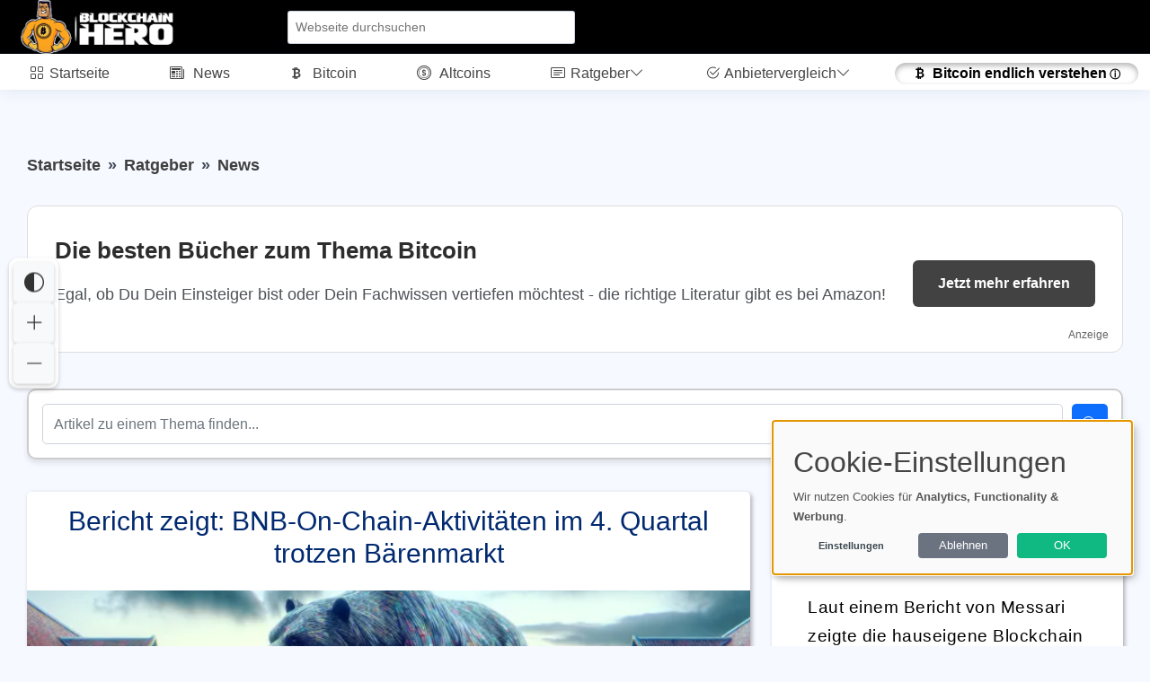

--- FILE ---
content_type: text/html; charset=utf-8
request_url: https://blockchain-hero.com/bericht-zeigt-bnb-on-chain-aktivitaeten-im-4-quartal-trotzen-baerenmarkt/
body_size: 31348
content:
             <!DOCTYPE html>
        <html lang="de">
        <head>
    <base href="/">
    <meta charset="UTF-8">
    <meta content="width=device-width, initial-scale=1" name="viewport">
    <meta name="language" content="de">
    <meta http-equiv="Content-Language" content="de">
    <title>BNB-On-Chain-Aktivität: Starker Q4 trotz Krypto-Bärenmarkt!</title>
    <meta content="Laut einem Bericht von Messari zeigte die hauseigene Blockchain von Binance, BNB, trotz des rückläufigen Kryptomarktes im vierten Quartal 2022 ein konstantes Wachstum der On-Chain-Aktivitäten, wobei sich die täglich aktiven Adressen um 30 erhöhten und die Transaktionen um 0,2 stiegen. Trotz der turbulenten Marktbedingungen beweist die BNB Chain ihre Stärke und Resilienz und hat das Potenzial, eine führende Rolle in der Kryptoindustrie zu spielen." name="description">
        <meta name="robots" content="index,follow">
	    <meta property="og:title" content="BNB-On-Chain-Aktivität: Starker Q4 trotz Krypto-Bärenmarkt!">
    <meta property="og:url" content="https://blockchain-hero.com/bericht-zeigt-bnb-on-chain-aktivitaeten-im-4-quartal-trotzen-baerenmarkt/">
    <meta property="og:type" content="article">
	<meta property="og:image" content="https://blockchain-hero.com/uploads/images/bericht-zeigt-bnb-on-chain-aktivitaeten-im-4-quartal-trotzen-baerenmarkt-1705646091.webp">
    <meta property="og:image:width" content="1280">
    <meta property="og:image:height" content="853">
    <meta property="og:image:type" content="image/png">
    <meta property="twitter:card" content="summary_large_image">
    <meta property="twitter:image" content="https://blockchain-hero.com/uploads/images/bericht-zeigt-bnb-on-chain-aktivitaeten-im-4-quartal-trotzen-baerenmarkt-1705646091.webp">
        <meta data-n-head="ssr" property="twitter:title" content="BNB-On-Chain-Aktivität: Starker Q4 trotz Krypto-Bärenmarkt!">
    <meta name="twitter:description" content="Laut einem Bericht von Messari zeigte die hauseigene Blockchain von Binance, BNB, trotz des rückläufigen Kryptomarktes im vierten Quartal 2022 ein ...">
        <link rel="canonical" href="https://blockchain-hero.com/bericht-zeigt-bnb-on-chain-aktivitaeten-im-4-quartal-trotzen-baerenmarkt/">
    	        <link rel="hub" href="https://pubsubhubbub.appspot.com/" />
    <link rel="self" href="https://blockchain-hero.com/feed/" />
    <link rel="alternate" hreflang="de" href="https://blockchain-hero.com/bericht-zeigt-bnb-on-chain-aktivitaeten-im-4-quartal-trotzen-baerenmarkt/" />
    <link rel="alternate" hreflang="x-default" href="https://blockchain-hero.com/bericht-zeigt-bnb-on-chain-aktivitaeten-im-4-quartal-trotzen-baerenmarkt/" />
        <!-- Sitemap & LLM Content Discovery -->
    <link rel="sitemap" type="application/xml" href="https://blockchain-hero.com/sitemap.xml" />
    <link rel="alternate" type="text/plain" href="https://blockchain-hero.com/llms.txt" title="LLM Content Guide" />
    <link rel="alternate" type="text/html" href="https://blockchain-hero.com/bericht-zeigt-bnb-on-chain-aktivitaeten-im-4-quartal-trotzen-baerenmarkt/?format=clean" title="LLM-optimized Clean HTML" />
    <link rel="alternate" type="text/markdown" href="https://blockchain-hero.com/bericht-zeigt-bnb-on-chain-aktivitaeten-im-4-quartal-trotzen-baerenmarkt/?format=md" title="LLM-optimized Markdown" />
                <meta name="google-site-verification" content="IwmdkcKSV18IA951UcYpdZqJIj564CkCxiLOzTGO478" />
                    <meta name="google-adsense-account" content="ca-pub-7440904147697015">
                <meta name="coinzilla" content="ccb40bee2bda88bcd018b3ab4707eba8" />
    	                    <!-- Favicons -->
        <link rel="icon" href="https://blockchain-hero.com/uploads/images/favicon_1696427365.webp" type="image/x-icon">
            <link rel="apple-touch-icon" sizes="120x120" href="https://blockchain-hero.com/uploads/images/favicon_1696427365.webp">
            <link rel="icon" type="image/png" sizes="32x32" href="https://blockchain-hero.com/uploads/images/favicon_1696427365.webp">
            <!-- Vendor CSS Files -->
            <link href="https://blockchain-hero.com/assets/vendor/bootstrap/css/bootstrap.min.css" rel="preload" as="style" onload="this.onload=null;this.rel='stylesheet'">
        <link href="https://blockchain-hero.com/assets/vendor/bootstrap-icons/bootstrap-icons.css" rel="preload" as="style" onload="this.onload=null;this.rel='stylesheet'">
        <link rel="preload" href="https://blockchain-hero.com/assets/vendor/bootstrap-icons/fonts/bootstrap-icons.woff2?24e3eb84d0bcaf83d77f904c78ac1f47" as="font" type="font/woff2" crossorigin="anonymous">
        <noscript>
            <link href="https://blockchain-hero.com/assets/vendor/bootstrap/css/bootstrap.min.css?v=1" rel="stylesheet">
            <link href="https://blockchain-hero.com/assets/vendor/bootstrap-icons/bootstrap-icons.css?v=1" rel="stylesheet" crossorigin="anonymous">
        </noscript>
                <script nonce="0foK1nP5KHY+DbfAxn24Bw==">
        // Setze die globale Sprachvariable vor dem Laden von Klaro
        window.lang = 'de'; // Setze dies auf den gewünschten Sprachcode
        window.privacyPolicyUrl = './datenschutz/';
    </script>
        <link href="https://blockchain-hero.com/assets/css/cookie-banner-minimal.css?v=6" rel="stylesheet">
    <script defer type="application/javascript" src="https://blockchain-hero.com/assets/klaro/dist/config_orig.js?v=2"></script>
    <script data-config="klaroConfig" src="https://blockchain-hero.com/assets/klaro/dist/klaro.js?v=2" defer></script>
                        <script src="https://blockchain-hero.com/assets/vendor/bootstrap/js/bootstrap.bundle.min.js" defer></script>
    <!-- Template Main CSS File (Minified) -->
    <link href="https://blockchain-hero.com/assets/css/style.min.css?v=2" rel="preload" as="style">
    <link href="https://blockchain-hero.com/assets/css/style.min.css?v=2" rel="stylesheet">
                <link href="https://blockchain-hero.com/assets/css/nav_header.css?v=4" rel="preload" as="style">
        <link href="https://blockchain-hero.com/assets/css/nav_header.css?v=4" rel="stylesheet">
            <script nonce="0foK1nP5KHY+DbfAxn24Bw==">
        var analyticsCode = "\r\n\r\n  var _paq = window._paq = window._paq || [];\r\n  \/* tracker methods like \"setCustomDimension\" should be called before \"trackPageView\" *\/\r\n  _paq.push(['trackPageView']);\r\n  _paq.push(['enableLinkTracking']);\r\n  (function() {\r\n    var u=\"https:\/\/blockchain-hero.com\/\";\r\n    _paq.push(['setTrackerUrl', u+'matomo.php']);\r\n    _paq.push(['setSiteId', '19']);\r\n    var d=document, g=d.createElement('script'), s=d.getElementsByTagName('script')[0];\r\n    g.async=true; g.src=u+'matomo.js'; s.parentNode.insertBefore(g,s);\r\n  })();\r\n\r\n\r\n";
                document.addEventListener('DOMContentLoaded', function () {
            // Stelle sicher, dass Klaro geladen wurde
            if (typeof klaro !== 'undefined') {
                let manager = klaro.getManager();
                if (manager.getConsent('matomo')) {
                    var script = document.createElement('script');
                    script.type = 'text/javascript';
                    script.text = analyticsCode;
                    document.body.appendChild(script);
                }
            }
        });
            </script>
<style>.header { background-color: #000000 !important; }.toggle-sidebar-btn { color: #FFFFFF !important; }.header .dropdown-toggle { color: #FFFFFF !important; }.header .loginlink { color: #FFFFFF !important; }.header i { color: #FFFFFF !important; }.header .bx-user-circle { color: #FFFFFF !important; }.header .bi-search { color: #FFFFFF !important; }.tipps li { background-color: #FFFFFF; }.card-header { background-color: #FFFFFF; }.card-footer { background-color: #FFFFFF; }#postheader { background-color: #FFFFFF; }#descboxstart { background-color: rgba(255, 255, 255, 0.9); }#stheaderobj { background-color: rgba(255, 255, 255, 0.9); }.blogpost p a, .forumpost a { text-decoration: none; color: inherit; border-bottom: 3px solid #424242; padding-bottom: 2px; }.blogpost li a { text-decoration: none; color: inherit; border-bottom: 3px solid #424242; padding-bottom: 2px; }.bottom-bar { background-color: #000000 !important; }.bottom-bar a { background-color: #FFFFFF !important; }.bottom-bar a { color: #000000 !important; }.kategorie { color: #000000 !important; }</style>            <style>
        /* Grundstil für alle Affiliate-Links */
        a.affiliate {
            position: relative;
        }
        /* Standard: Icon rechts außerhalb (für normale Links) */
        a.affiliate::after {
            content: " ⓘ ";
            font-size: 0.75em;
            transform: translateY(-50%);
            right: -1.2em;
            pointer-events: auto;
            cursor: help;
        }

        /* Tooltip-Standard */
        a.affiliate::before {
            content: "Affiliate-Link";
            position: absolute;
            bottom: 120%;
            right: -1.2em;
            background: #f8f9fa;
            color: #333;
            font-size: 0.75em;
            padding: 2px 6px;
            border: 1px solid #ccc;
            border-radius: 4px;
            white-space: nowrap;
            opacity: 0;
            pointer-events: none;
            transition: opacity 0.2s ease;
            z-index: 10;
        }

        /* Tooltip sichtbar beim Hover */
        a.affiliate:hover::before {
            opacity: 1;
        }

        /* Wenn affiliate-Link ein Button ist – entweder .btn oder .amazon-button */
        a.affiliate.btn::after,
        a.affiliate.amazon-button::after {
            position: relative;
            right: auto;
            top: auto;
            transform: none;
            margin-left: 0.4em;
        }

        a.affiliate.btn::before,
        a.affiliate.amazon-button::before {
            bottom: 120%;
            right: 0;
        }

    </style>
                <script>
            document.addEventListener('DOMContentLoaded', (event) => {
                document.querySelectorAll('a').forEach(link => {
                    link.addEventListener('click', (e) => {
                        const linkUrl = link.href;
                        const currentUrl = window.location.href;

                        // Check if the link is external
                        if (linkUrl.startsWith('http') && !linkUrl.includes(window.location.hostname)) {
                            // Send data to PHP script via AJAX
                            fetch('track_link.php', {
                                method: 'POST',
                                headers: {
                                    'Content-Type': 'application/json'
                                },
                                body: JSON.stringify({
                                    link: linkUrl,
                                    page: currentUrl
                                })
                            }).then(response => {
                                // Handle response if necessary
                                console.log('Link click tracked:', linkUrl);
                            }).catch(error => {
                                console.error('Error tracking link click:', error);
                            });
                        }
                    });
                });
            });
        </script>
        <!-- Schema.org Markup for Language -->
    <script type="application/ld+json">
        {
            "@context": "http://schema.org",
            "@type": "WebPage",
            "inLanguage": "de"
        }
    </script>
    </head>        <body>
        <header id="header" class="header fixed-top d-flex align-items-center">
    <div class="d-flex align-items-center justify-content-between">
                    <i style="margin-right: 10px; margin-left: -10px;" class="bi bi-list toggle-sidebar-btn"></i>
                    <a width="140" height="60" href="https://blockchain-hero.com" class="logo d-flex align-items-center">
            <img width="140" height="60" style="width: auto; height: 60px;" src="../uploads/images/logo_1692279472.webp" alt="Logo" fetchpriority="high">
        </a>
            </div><!-- End Logo -->
        <div class="search-bar">
        <form class="search-form d-flex align-items-center" method="GET" action="https://blockchain-hero.com/suche/blog/">
                <input type="text" name="query" value="" placeholder="Webseite durchsuchen" title="Webseite durchsuchen">
            <button id="blogsuche" type="submit" title="Suche"><i class="bi bi-search"></i></button>
        </form>
    </div><!-- End Search Bar -->
    <script type="application/ld+json">
        {
            "@context": "https://schema.org",
            "@type": "WebSite",
            "name": "Blockchain-Hero",
            "url": "https://blockchain-hero.com/",
            "potentialAction": {
                "@type": "SearchAction",
                "target": "https://blockchain-hero.com/suche/blog/?query={search_term_string}",
                "query-input": "required name=search_term_string"
            }
        }
    </script>
        <nav class="header-nav ms-auto">
        <ul class="d-flex align-items-center">
            <li class="nav-item d-block d-lg-none">
                <a class="nav-link nav-icon search-bar-toggle" aria-label="Search" href="#">
                    <i class="bi bi-search"></i>
                </a>
            </li><!-- End Search Icon-->
                                    <li class="nav-item dropdown pe-3">
                                                                </li><!-- End Profile Nav -->

        </ul>
    </nav><!-- End Icons Navigation -->
</header>
<aside id="sidebar" class="sidebar">
    <ul class="sidebar-nav" id="sidebar-nav">
        <li class="nav-item">
            <a class="nav-link nav-page-link" href="https://blockchain-hero.com">
                <i class="bi bi-grid"></i>
                <span>Startseite</span>
            </a>
        </li>
        <li class="nav-item"><a style="" class="nav-link nav-page-link" href="https://blockchain-hero.com/kategorie/news/" target="_self"><i style="" class="bi bi-newspaper"></i>&nbsp;<span>&nbsp;News</span></a></li><li class="nav-item"><a style="" class="nav-link nav-page-link" href="https://blockchain-hero.com/kategorie/bitcoin/" target="_self"><i style="" class="bi bi-currency-bitcoin"></i>&nbsp;<span>&nbsp;Bitcoin</span></a></li><li class="nav-item"><a style="" class="nav-link nav-page-link" href="https://blockchain-hero.com/kategorie/altcoin/" target="_self"><i style="" class="bi bi-coin"></i>&nbsp;<span>&nbsp;Altcoins</span></a></li>        <!-- End Dashboard Nav -->
                <li class="nav-item">
            <a class="nav-link nav-toggle-link " data-bs-target="#components-blog" data-bs-toggle="collapse" href="#">
                <i class="bi bi-card-text"></i>&nbsp;<span>Ratgeber</span><i class="bi bi-chevron-down ms-auto"></i>
            </a>
            <ul id="components-blog" class="nav-content nav-collapse " data-bs-parent="#sidebar-nav">
                    <li>
                        <a href="https://blockchain-hero.com/blog.html">
                            <i class="bi bi-circle"></i><span> Neuste Beiträge</span>
                        </a>
                    </li>
                                            <li>
                            <a href="https://blockchain-hero.com/kategorie/allgemeines/">
                                <i class="bi bi-circle"></i><span> Allgemeines</span>
                            </a>
                        </li>
                                            <li>
                            <a href="https://blockchain-hero.com/kategorie/bitcoin/">
                                <i class="bi bi-circle"></i><span> Bitcoin</span>
                            </a>
                        </li>
                                            <li>
                            <a href="https://blockchain-hero.com/kategorie/regulierung/">
                                <i class="bi bi-circle"></i><span> Regulierung</span>
                            </a>
                        </li>
                                            <li>
                            <a href="https://blockchain-hero.com/kategorie/kryptowaehrung/">
                                <i class="bi bi-circle"></i><span> Kryptowährung</span>
                            </a>
                        </li>
                                            <li>
                            <a href="https://blockchain-hero.com/kategorie/news/">
                                <i class="bi bi-circle"></i><span> News</span>
                            </a>
                        </li>
                                            <li>
                            <a href="https://blockchain-hero.com/kategorie/boersen/">
                                <i class="bi bi-circle"></i><span> Börsen</span>
                            </a>
                        </li>
                                            <li>
                            <a href="https://blockchain-hero.com/kategorie/basics/">
                                <i class="bi bi-circle"></i><span> Basics</span>
                            </a>
                        </li>
                                            <li>
                            <a href="https://blockchain-hero.com/kategorie/produktreviews/">
                                <i class="bi bi-circle"></i><span> Produktreviews</span>
                            </a>
                        </li>
                                            <li>
                            <a href="https://blockchain-hero.com/kategorie/ethereum/">
                                <i class="bi bi-circle"></i><span> Ethereum</span>
                            </a>
                        </li>
                                            <li>
                            <a href="https://blockchain-hero.com/kategorie/blockchain/">
                                <i class="bi bi-circle"></i><span> Blockchain</span>
                            </a>
                        </li>
                                </ul>
        </li><!-- End Components Nav -->
                                    <li class="nav-item">
                <a class="nav-link nav-toggle-link collapsed" data-bs-target="#components-nav" data-bs-toggle="collapse" href="#">
                    <i class="bi bi-check2-circle"></i>&nbsp;<span>Anbietervergleich</span><i class="bi bi-chevron-down ms-auto"></i>
                </a>
                <ul id="components-nav" class="nav-content nav-collapse collapse" data-bs-parent="#sidebar-nav">
                        <li>
                            <a href="https://blockchain-hero.com/reviews.html">
                                <i class="bi bi-circle"></i><span> Übersicht </span>
                            </a>
                        </li>
                                            <li>
                            <a href="https://blockchain-hero.com/reviews/krypto-broker/">
                                <i class="bi bi-circle"></i><span> Krypto Broker</span>
                            </a>
                        </li>
                                            <li>
                            <a href="https://blockchain-hero.com/reviews/lend-borrow/">
                                <i class="bi bi-circle"></i><span> Lend & Borrow</span>
                            </a>
                        </li>
                                            <li>
                            <a href="https://blockchain-hero.com/reviews/krypto-steuer-tools/">
                                <i class="bi bi-circle"></i><span> Krypto Steuer Tools</span>
                            </a>
                        </li>
                                            <li>
                            <a href="https://blockchain-hero.com/reviews/software-wallets/">
                                <i class="bi bi-circle"></i><span> Software Wallets</span>
                            </a>
                        </li>
                                            <li>
                            <a href="https://blockchain-hero.com/reviews/bitcoin-buecher/">
                                <i class="bi bi-circle"></i><span> Bitcoin Bücher</span>
                            </a>
                        </li>
                                            <li>
                            <a href="https://blockchain-hero.com/reviews/krypto-boersen/">
                                <i class="bi bi-circle"></i><span> Krypto-Börsen</span>
                            </a>
                        </li>
                                            <li>
                            <a href="https://blockchain-hero.com/reviews/hardware-wallets/">
                                <i class="bi bi-circle"></i><span> Hardware Wallets</span>
                            </a>
                        </li>
                                            <li>
                            <a href="https://blockchain-hero.com/reviews/mining/">
                                <i class="bi bi-circle"></i><span> Mining</span>
                            </a>
                        </li>
                                                        </ul>
            </li><!-- End Components Nav -->
                                                    <li class="nav-item"><a style="background-color: #FFFFFF !important;color: #000000 !important;border-radius: 50px !important;font-weight: bold !important;box-shadow: inset 0 3px 6px rgba(0, 0, 0, 0.3);" class="nav-link nav-page-link affiliate" href="https://blockchain-hero.com/goto/bitcoin-buch" target="_blank"><i style="" class="bi bi-currency-bitcoin"></i>&nbsp;<span>Bitcoin endlich verstehen</span></a></li>        <!-- End Dashboard Nav -->
    </ul>

</aside><!-- End Sidebar-->
<style>
    .nav-collapse.collapse {
        display: none;
        transition: all 0.3s ease; /* Übergangseffekt */
    }

    .nav-collapse.show {
        display: block;
        transition: all 0.3s ease; /* Übergangseffekt */
    }
</style>
<script nonce="0foK1nP5KHY+DbfAxn24Bw==">
    document.addEventListener("DOMContentLoaded", function() {
        var navLinks = document.querySelectorAll('.nav-toggle-link');

        navLinks.forEach(function(link) {
            var siblingNav = link.nextElementSibling;

            if (siblingNav && siblingNav.classList.contains('nav-collapse')) {

                // Desktop: Öffnen beim Mouseover, Schließen beim Mouseout
                if (window.matchMedia("(hover: hover)").matches) {
                    link.addEventListener('mouseover', function() {
                        document.querySelectorAll('.nav-collapse').forEach(function(nav) {
                            nav.classList.remove('show');
                            nav.classList.add('collapse');
                        });

                        siblingNav.classList.remove('collapse');
                        siblingNav.classList.add('show');
                    });

                    siblingNav.addEventListener('mouseleave', function() {
                        setTimeout(function() {
                            if (!siblingNav.matches(':hover') && !link.matches(':hover')) {
                                siblingNav.classList.remove('show');
                                siblingNav.classList.add('collapse');
                            }
                        }, 300);
                    });

                    link.addEventListener('mouseleave', function() {
                        setTimeout(function() {
                            if (!siblingNav.matches(':hover') && !link.matches(':hover')) {
                                siblingNav.classList.remove('show');
                                siblingNav.classList.add('collapse');
                            }
                        }, 300);
                    });
                }

                // Mobile: Toggle-Menü per Tap
                else {
                    link.addEventListener('click', function(e) {
                        e.preventDefault();

                        if (siblingNav.classList.contains('show')) {
                            siblingNav.classList.remove('show');
                            siblingNav.classList.add('collapse');
                        } else {
                            document.querySelectorAll('.nav-collapse').forEach(function(nav) {
                                nav.classList.remove('show');
                                nav.classList.add('collapse');
                            });

                            siblingNav.classList.remove('collapse');
                            siblingNav.classList.add('show');
                        }
                    });
                }
            }
        });
    });
</script>



        <main id="main" class="main">
            <!-- @graph Schema.org für LLM Knowledge Graph -->
<script type="application/ld+json">
{
    "@context": "https://schema.org",
    "@graph": [
        {
            "@type": "Organization",
            "@id": "https://blockchain-hero.com/#organization",
            "name": "Provimedia GmbH",
            "url": "https://blockchain-hero.com/",
            "logo": {
                "@type": "ImageObject",
                "url": "https://blockchain-hero.com/uploads/images/logo_1692279472.webp"
            }
        },
        {
            "@type": "WebPage",
            "@id": "https://blockchain-hero.com/bericht-zeigt-bnb-on-chain-aktivitaeten-im-4-quartal-trotzen-baerenmarkt/#webpage",
            "url": "https://blockchain-hero.com/bericht-zeigt-bnb-on-chain-aktivitaeten-im-4-quartal-trotzen-baerenmarkt/",
            "name": "Bericht zeigt: BNB-On-Chain-Aktivitäten im 4. Quartal trotzen Bärenmarkt",
            "isPartOf": {
                "@id": "https://blockchain-hero.com/#website"
            },
            "primaryImageOfPage": {
                "@type": "ImageObject",
                "url": "https://blockchain-hero.com/uploads/images/bericht-zeigt-bnb-on-chain-aktivitaeten-im-4-quartal-trotzen-baerenmarkt-1705646091.webp"
            },
            "datePublished": "2023-02-06T12:08:58+01:00",
            "dateModified": "2023-02-06T12:08:58+01:00",
            "inLanguage": "de"
        },
        {
            "@type": "NewsArticle",
            "@id": "https://blockchain-hero.com/bericht-zeigt-bnb-on-chain-aktivitaeten-im-4-quartal-trotzen-baerenmarkt/#article",
            "headline": "Bericht zeigt: BNB-On-Chain-Aktivitäten im 4. Quartal trotzen Bärenmarkt",
            "url": "https://blockchain-hero.com/bericht-zeigt-bnb-on-chain-aktivitaeten-im-4-quartal-trotzen-baerenmarkt/",
            "mainEntityOfPage": {
                "@id": "https://blockchain-hero.com/bericht-zeigt-bnb-on-chain-aktivitaeten-im-4-quartal-trotzen-baerenmarkt/#webpage"
            },
            "image": "https://blockchain-hero.com/uploads/images/bericht-zeigt-bnb-on-chain-aktivitaeten-im-4-quartal-trotzen-baerenmarkt-1705646091.webp",
            "datePublished": "2023-02-06T12:08:58+01:00",
            "dateModified": "2023-02-06T12:08:58+01:00",
            "publisher": {
                "@id": "https://blockchain-hero.com/#organization"
            },
            "author": {
                "@id": "https://blockchain-hero.com/bericht-zeigt-bnb-on-chain-aktivitaeten-im-4-quartal-trotzen-baerenmarkt/#author"
            },
            "inLanguage": "de"
        },
        {
            "@type": "BreadcrumbList",
            "@id": "https://blockchain-hero.com/bericht-zeigt-bnb-on-chain-aktivitaeten-im-4-quartal-trotzen-baerenmarkt/#breadcrumb",
            "itemListElement": [
                {
                    "@type": "ListItem",
                    "position": 1,
                    "name": "Start",
                    "item": "https://blockchain-hero.com/"
                },
                {
                    "@type": "ListItem",
                    "position": 2,
                    "name": "News",
                    "item": "https://blockchain-hero.com/kategorie/news/"
                },
                {
                    "@type": "ListItem",
                    "position": 3,
                    "name": "Bericht zeigt: BNB-On-Chain-Aktivitäten im 4. Quartal trotzen Bärenmarkt"
                }
            ]
        }
    ]
}</script>

<div itemscope itemtype="https://schema.org/NewsArticle">
    <meta itemprop="headline" content="Bericht zeigt: BNB-On-Chain-Aktivitäten im 4. Quartal trotzen Bärenmarkt">
<div id="progress-bar"></div>
<div class="pagetitle">
    <nav>
        <ol itemscope itemtype="https://schema.org/BreadcrumbList" class="breadcrumb">
            <li itemprop="itemListElement" itemscope itemtype="https://schema.org/ListItem" class="breadcrumb-item">
                <a itemprop="item" href="https://blockchain-hero.com/">
                    <span itemprop="name">Startseite</span></a>
                    <meta itemprop="position" content="1" />
            </li>
                        <li itemprop="itemListElement" itemscope itemtype="https://schema.org/ListItem" class="breadcrumb-item">
                <a itemprop="item" href="https://blockchain-hero.com/blog.html">
                    <span itemprop="name">Ratgeber</span></a>
                <meta itemprop="position" content="2" />
            </li>
            <li itemprop="itemListElement" itemscope itemtype="https://schema.org/ListItem" class="breadcrumb-item active">
                <a itemprop="item" href="https://blockchain-hero.com/kategorie/news/">
                    <span itemprop="name">News</span></a>
                <meta itemprop="position" content="3" />
            </li>
                    </ol>
    </nav>
</div><!-- End Page Title -->
<section class="section blog profile dashboard">
    <!--googleoff: all-->
<div style="width:100%; margin:20px auto; padding:30px; border:1px solid #ddd; border-radius:12px; background:#fff; font-family:Arial, sans-serif; box-sizing:border-box; display:flex; flex-wrap:wrap; align-items:center; justify-content:space-between; position:relative;">
    <div style="flex:1 1 auto; min-width:200px; margin-right:20px;">
        <div style="font-size:26px; font-weight:bold; color:#2e2d2d; margin-bottom:15px;">
            Die besten Bücher zum Thema Bitcoin
        </div>
        <div style="font-size:18px; color:#4d5156; margin-bottom:20px; line-height:1.6;">
            Egal, ob Du Dein Einsteiger bist oder Dein Fachwissen vertiefen möchtest - die richtige Literatur gibt es bei Amazon!
        </div>
    </div>
    <a href="https://blockchain-hero.com/goto/bitcoin-buch" target="_blank" rel="nofollow" style="flex:0 0 auto; padding:14px 28px; background:#424242; color:#fff; text-decoration:none; border-radius:6px; font-size:16px; margin-top:10px;">
        Jetzt mehr erfahren
    </a>
    <div style="position:absolute; bottom:10px; right:15px; font-size:12px; color:#999;">
        Anzeige
    </div>
</div>
<!--googleon: all-->
    <div style="margin-bottom: 20px; margin-top: 0px;" class="row">
    <div class="col-md-12">
        <form id="shopform" class="search-form d-flex align-items-center mobilepadding" method="GET" action="https://blockchain-hero.com/suche/blog/">
            <input autocomplete="off" id="search" class="form-control" type="text" name="query" value="" placeholder="Artikel zu einem Thema finden..." title="Artikel zu einem Thema finden...">
            <div style="display: none;" id="spinner" class="spinner-border spinner-border text-success" role="status"></div>
            <button class="btn btn-primary" id="shopsuche" type="submit" title="Suche"><i class="bi bi-search"></i></button>
        </form>
        <ul id="suggestions"></ul>
    </div>
</div>
<script>
    // JavaScript mit Debouncing für die Suche
    let timeout = null;

    document.addEventListener("DOMContentLoaded", function() {
        var searchField = document.getElementById('search');

        // Setze den Event Listener für das Leeren des Inhalts beim Fokussieren des Feldes
        searchField.addEventListener('focus', function() {
            this.value = "";
        });

        // Event Listener für die Eingabe im Suchfeld
        searchField.addEventListener('input', function() {
            // Löscht den vorherigen Timeout, um mehrfaches Senden zu verhindern
            clearTimeout(timeout);

            // Setzt einen neuen Timeout
            timeout = setTimeout(() => {
                const query = this.value;

                // Beginne die Suche nur, wenn die Eingabe mindestens 2 Zeichen hat
                if (query.length >= 2) {
                    fetch(`search_blog.php?query=${query}`)
                        .then(response => response.json())
                        .then(data => {
                            const suggestions = document.getElementById('suggestions');
                            suggestions.innerHTML = '';  // Vorherige Vorschläge löschen

                            // CSS für #suggestions anpassen und border: 1px setzen
                            suggestions.style.border = '1px solid #ddd';

                            // Vorschläge anzeigen
                            data.forEach(item => {
                                const li = document.createElement('li');

                                // Erstelle ein Bild-Element für die Miniaturansicht
                                const img = document.createElement('img');
                                img.src = item.bild_url;  // Setze die Bildquelle
                                img.alt = item.name;      // Alternativtext für das Bild
                                img.style.width = '70px'; // Setze die Breite des Bildes für eine Miniaturansicht
                                img.style.height = '40px';
                                img.style.marginRight = '10px'; // Abstand zwischen Bild und Text

                                // Erstelle einen Textknoten für den Namen
                                const text = document.createTextNode(item.name);

                                // Füge das Bild und den Text in das Listenelement ein
                                li.appendChild(img);
                                li.appendChild(text);

                                li.addEventListener('click', function() {
                                    // Ziel-URL auf Basis des Slugs aus dem JSON
                                    const targetUrl = "https://blockchain-hero.com/" + item.slug + "/";

                                    // Weiterleitung auf die neue URL
                                    window.location.href = targetUrl;
                                });

                                suggestions.appendChild(li);
                            });
                        });
                } else {
                    // Wenn weniger als 2 Zeichen eingegeben sind, die Liste leeren
                    document.getElementById('suggestions').innerHTML = '';
                }
            }, 300);  // Warte 300ms nach der letzten Eingabe
        });
    });
</script>    <div class="row">
        <div class="col-md-8">
            <div style="box-shadow: 2px 2px 5px rgba(0, 0, 0, 0.3);" class="card">
                <div id="postheader" style="min-height: 100px; color: #000; border-top-left-radius: 10px; border-top-right-radius: 10px; padding: 15px; position: relative; z-index: 2;">
                                        <h1 style="text-align: center; color: #012970;" class="welcomme">Bericht zeigt: BNB-On-Chain-Aktivitäten im 4. Quartal trotzen Bärenmarkt</h1>
                </div>
                                                                <div class="animated-image-container" itemprop="image" itemscope itemtype="https://schema.org/ImageObject">
                            <img itemprop="url"
                                 src="https://blockchain-hero.com/uploads/images/bericht-zeigt-bnb-on-chain-aktivitaeten-im-4-quartal-trotzen-baerenmarkt-1705646091.webp"
                                                                  width="1000"
                                 height="571"
                                 fetchpriority="high"
                                 loading="eager"
                                 style="border-radius: 0px;"
                                 class="card-img-top"
                                 alt="Bericht zeigt: BNB-On-Chain-Aktivitäten im 4. Quartal trotzen Bärenmarkt">
                            <meta itemprop="width" content="1000">
                            <meta itemprop="height" content="571">
                        </div>
                                                                                <div style="min-height: 80px;" id="postinfohead" class="card-header">
                         <span id="shrebox">
                            <div class="dropdown">
                                <button class="dropbtn" title="Share Button"><i class="bi bi-share"></i> <span class="hide-on-mobile">Teilen</span></button>
                                <div class="dropdown-content">
                                    <a target="_blank" rel="nofollow" href="https://x.com/intent/tweet?text=Bericht+zeigt%3A+BNB-On-Chain-Aktivit%C3%A4ten+im+4.+Quartal+trotzen+B%C3%A4renmarkt&amp;url=https://blockchain-hero.com/bericht-zeigt-bnb-on-chain-aktivitaeten-im-4-quartal-trotzen-baerenmarkt/&amp;"><i class="bi bi-twitter"></i> Twitter</a>
                                    <a target="_blank" rel="nofollow" href="https://www.linkedin.com/shareArticle?url=https://blockchain-hero.com/bericht-zeigt-bnb-on-chain-aktivitaeten-im-4-quartal-trotzen-baerenmarkt&amp;title=Bericht+zeigt%3A+BNB-On-Chain-Aktivit%C3%A4ten+im+4.+Quartal+trotzen+B%C3%A4renmarkt"><i class="bi bi-linkedin"></i> LinkedIn</a>
                                    <a href="mailto:?subject=Bericht zeigt: BNB-On-Chain-Aktivitäten im 4. Quartal trotzen Bärenmarkt&body=https://blockchain-hero.com/bericht-zeigt-bnb-on-chain-aktivitaeten-im-4-quartal-trotzen-baerenmarkt/"><i class="bi bi-envelope"></i> E-Mail</a>
                                </div>
                            </div>
                        </span>
                        <span style="background-color: #FFFFFF; padding: 10px; border-radius: 10px; border: 1px solid #dee1e7; margin: 5px;"> <i class="bi bi-calendar-event"></i> 06.02.2023</span>  <span style="background-color: #FFFFFF; padding: 10px; border-radius: 10px; border: 1px solid #dee1e7; margin: 5px;"><i class="bi bi-eye"></i> 785 <span class="hide-on-mobile">mal gelesen</span></span>
                                                    
                            <span style="background-color: #FFFFFF; padding: 10px; border-radius: 10px; border: 1px solid #dee1e7; margin: 5px;"><a style="font-weight: normal;" href="https://blockchain-hero.com/bericht-zeigt-bnb-on-chain-aktivitaeten-im-4-quartal-trotzen-baerenmarkt/#kommentare"><i class="bi bi-chat-dots"></i> 0                                <span class="hide-on-mobile">Kommentare</span></a>
                            </span>

                                                                                                        <span style="background-color: #FFFFFF; padding: 10px; border-radius: 10px; border: 1px solid #dee1e7; margin: 5px; display: inline-block;">
                                <a target="_blank" rel="noopener, nofollow" href="https://news.google.com/publications/CAAiEFoOJIrgZbqw6JFZvQdYAKkqFAgKIhBaDiSK4GW6sOiRWb0HWACp?hl=de&gl=DE&ceid=DE%3Ade" style="text-decoration: none; color: #4285F4; font-weight: bold;">
                                    <i class="bi bi-google" style="color: #4285F4; margin-right: 5px;"></i>
                                    <span class="hide-on-mobile" style="background: linear-gradient(to right, #4285F4, #34A853, #FBBC05, #EA4335); -webkit-background-clip: text; color: transparent;">Google-News</span>
                                </a>
                            </span>
                                                                    </div>
                                        
                                        
                                                            <div class="container my-4 showmobile">
                        <button class="btn btn-primary btn-lg w-100 animate__animated animate__pulse animate__infinite" onclick="openStories()">📖 Dieser Artikel als Story</button>
                    </div>
                    <div class="story-container" id="storyContainer">
                        <div class="close-button_story" onclick="closeStories()">&times;</div>
                        <div class="progress-bar-container" id="progressContainer"></div>
                        <p class="swipe-instruction" id="swipeInstruction">Einfach nach rechts zur nächsten Story wischen, nach links zurück</p>
                        <div class="story active" style="left: 0;">Die BNB-Chain trotzt dem Bärenmarkt! Ein neuer Bericht von Messari zeigt, dass die On-Chain-Aktivitäten der Binance-Blockchain im vierten Quartal 2022 trotz schwieriger Marktbedingungen stark gewachsen sind. Täglich aktive Adressen stiegen um 30 %, und Transaktionen legten leicht um 0,2 % zu. </div><div class="story">Während viele Projekte in Bärenmärkten stagnieren, hat die BNB-Chain weiterentwickelt und investiert. Netzwerk-Upgrades und neue Funktionen haben das Ökosystem gestärkt und die Aktivität aufrechterhalten. Ein echtes Beispiel für &quot;Buidl&#039;n&quot; in der Kryptoindustrie!</div><div class="story">Besonders beeindruckend: Die täglichen BEP-20-Token-Transfers stiegen um 66 % und erreichten über 5 Millionen. Zudem verzeichnete die BNB-Chain ein Rekordhoch von 250 Millionen eindeutigen Adressen, mit einem Wachstum neuer Adressen von 41,3 % im Vergleich zum Vorjahr.</div><div class="story">Laut Messari-Forscher James Trautman hat Binance aggressiv in sein Ökosystem investiert, was das Wachstum der Nutzerbasis und Transaktionen vorangetrieben hat. Diese Strategie zeigt, dass die BNB-Chain auch in schwierigen Zeiten widerstandsfähig bleibt und sich als führender Akteur positioniert.</div><div class="story">Der Bericht &quot;State of BNB Chain Q4 2022&quot; unterstreicht das Potenzial der BNB-Chain für langfristigen Erfolg. Mit starkem Wachstum und kontinuierlichen Innovationen bleibt Binance ein zentraler Player in der Kryptoindustrie – ein positives Zeichen für die Zukunft!</div>                    </div>
                    <script>
                        let currentIndex = 0;
                        const stories = document.querySelectorAll(".story");
                        const storyContainer = document.getElementById("storyContainer");
                        const progressContainer = document.getElementById("progressContainer");
                        const swipeInstruction = document.getElementById("swipeInstruction");

                        progressContainer.innerHTML = "";

                        // Progress-Bars dynamisch erzeugen
                        stories.forEach(() => {
                            let bar = document.createElement("div");
                            bar.classList.add("progress-bar");
                            progressContainer.appendChild(bar);
                        });
                        const progressBars = document.querySelectorAll(".progress-bar");

                        function openStories() {
                            storyContainer.style.display = "flex";
                            currentIndex = 0;
                            resetProgressBar();
                            showStory(currentIndex);
                            // Matomo Event senden
                            if (typeof _paq !== "undefined") {
                                _paq.push(['trackEvent', 'Story', 'Load', 'Artikel Story geöffnet']);
                            }
                            document.getElementById("lead-icon").style.display = "none";
                        }

                        function closeStories() {
                            storyContainer.style.display = "none";
                            currentIndex = 0;
                            resetProgressBar();
                        }

                        function updateProgressBarStory() {
                            const progressBars = document.querySelectorAll(".progress-bar");
                            if (progressBars.length === 0) return;

                            progressBars.forEach((bar, i) => {
                                if (i <= currentIndex) {
                                    bar.classList.add("completed");
                                } else {
                                    bar.classList.remove("completed");
                                }
                            });
                        }

                        function resetProgressBar() {
                            progressBars.forEach(bar => bar.classList.remove("completed"));
                        }

                        function showStory(index) {
                            stories.forEach((story, i) => {
                                story.classList.remove("active");
                                story.style.transform = `translateX(${i < index ? '-100vw' : '100vw'})`;
                                story.style.opacity = "0";
                            });

                            stories[index].classList.add("active");
                            stories[index].style.transform = "translateX(0)";
                            stories[index].style.opacity = "1";

                            if (typeof _paq !== "undefined") {
                                _paq.push(['setCustomUrl', '/bericht-zeigt-bnb-on-chain-aktivitaeten-im-4-quartal-trotzen-baerenmarkt/story/' + index]);
                                _paq.push(['trackPageView', 'Story ' + (index + 1)]);
                            }

                            // Zeige Swipe-Anleitung nur bei der ersten Story
                            swipeInstruction.style.display = index === 0 ? "block" : "none";
                            updateProgressBarStory();
                        }

                        function nextStory() {
                            if (currentIndex < stories.length - 1) {
                                currentIndex++;
                                showStory(currentIndex);
                            } else {
                                closeStories();
                            }
                        }

                        function prevStory() {
                            if (currentIndex > 0) {
                                currentIndex--;
                                showStory(currentIndex);
                            }
                        }

                        storyContainer.addEventListener("touchstart", (e) => {
                            let startX = e.touches[0].clientX;

                            storyContainer.addEventListener("touchend", (e) => {
                                let endX = e.changedTouches[0].clientX;
                                if (startX - endX > 50) nextStory(); // Swipe nach links
                                else if (startX - endX < -50) prevStory(); // Swipe nach rechts
                            }, { once: true });
                        });
                    </script>
                                        
                                        
                                        <article id="articlecontent" style="min-height: 600px;">
                                        <div itemprop="articleBody" style="padding-top: 10px; min-height: 600px;" class="card-body blogpost" data-no-ad="true">
                                        <p><strong>Die hauseigene <a class="glossarlink" href="https://blockchain-hero.com/glossar/blockchain/" onclick="event.preventDefault(); var width = 350; var height = 600; var left = Math.max(0, (window.innerWidth - width) / 2 + window.screenX); var top = Math.max(0, (window.innerHeight - height) / 2 + window.screenY); window.open(this.href, 'newwindow', 'width=' + width + ',height=' + height + ',scrollbars=1,left=' + left + ',top=' + top); return false;">Blockchain</a> von <a class="glossarlink" href="https://blockchain-hero.com/glossar/binance/" onclick="event.preventDefault(); var width = 350; var height = 600; var left = Math.max(0, (window.innerWidth - width) / 2 + window.screenX); var top = Math.max(0, (window.innerHeight - height) / 2 + window.screenY); window.open(this.href, 'newwindow', 'width=' + width + ',height=' + height + ',scrollbars=1,left=' + left + ',top=' + top); return false;">Binance</a> BNB zeigte laut einem aktuellen Bericht von Messari trotz des breiteren Krypto-B&auml;renmarktes im vierten Quartal des vergangenen Jahres ein kontinuierliches Wachstum ihrer <a class="glossarlink" href="https://blockchain-hero.com/glossar/on-chain/" onclick="event.preventDefault(); var width = 350; var height = 600; var left = Math.max(0, (window.innerWidth - width) / 2 + window.screenX); var top = Math.max(0, (window.innerHeight - height) / 2 + window.screenY); window.open(this.href, 'newwindow', 'width=' + width + ',height=' + height + ',scrollbars=1,left=' + left + ',top=' + top); return false;">On-<a class="glossarlink" href="https://blockchain-hero.com/glossar/chain/" onclick="event.preventDefault(); var width = 350; var height = 600; var left = Math.max(0, (window.innerWidth - width) / 2 + window.screenX); var top = Math.max(0, (window.innerHeight - height) / 2 + window.screenY); window.open(this.href, 'newwindow', 'width=' + width + ',height=' + height + ',scrollbars=1,left=' + left + ',top=' + top); return false;">Chain</a></a>-Aktivit&auml;t. Der Bericht mit dem Titel "State of BNB Chain Q4 2022" zeigte, dass Binance weiterhin aggressiv finanzielle und personelle Ressourcen in seinem &Ouml;kosystem zuweist, was zu einem Anstieg der durchschnittlichen t&auml;glich aktiven <a class="glossarlink" href="https://blockchain-hero.com/glossar/adressen/" onclick="event.preventDefault(); var width = 350; var height = 600; var left = Math.max(0, (window.innerWidth - width) / 2 + window.screenX); var top = Math.max(0, (window.innerHeight - height) / 2 + window.screenY); window.open(this.href, 'newwindow', 'width=' + width + ',height=' + height + ',scrollbars=1,left=' + left + ',top=' + top); return false;">Adressen</a> um 30% und einem Anstieg der Transaktionen um 0,2% f&uuml;hrte.</strong>

B&auml;renm&auml;rkte sind normalerweise schleppende Zeiten f&uuml;r On-Chain-Aktivit&auml;ten, aber Teams nutzen diese Zeit, um weiter an ihren Produkten zu arbeiten und neue Funktionen zu entwickeln. Trotz eines volatilen Jahres f&uuml;r die Kryptoindustrie im Jahr 2022 machte die BNB-Chaindem Ausdruck Buidl'n alle Ehre, mit Netzwerk-Upgrades und Erweiterungen des &Ouml;kosystems, die im vierten Quartal erhebliche St&auml;rke unter Beweis stellten.

Laut BscScan sind die t&auml;glichen Transaktionen auf der BNB-Chain seit Mitte August stabil bei rund 3 Millionen geblieben.<br /><br /> Die t&auml;glichen BEP-20-<a class="glossarlink" href="https://blockchain-hero.com/glossar/token/" onclick="event.preventDefault(); var width = 350; var height = 600; var left = Math.max(0, (window.innerWidth - width) / 2 + window.screenX); var top = Math.max(0, (window.innerHeight - height) / 2 + window.screenY); window.open(this.href, 'newwindow', 'width=' + width + ',height=' + height + ',scrollbars=1,left=' + left + ',top=' + top); return false;">Token</a>-Transfers haben jedoch eine starke Aktivit&auml;t gezeigt, mit einem Anstieg um 66% auf &uuml;ber 5 Millionen am 5. Februar. Die eindeutigen Adressen von BNB Smart Chain haben mit 250 Millionen ein Rekordhoch erreicht, und das durchschnittliche t&auml;gliche Wachstum neuer eindeutiger Adressen ist im Vergleich zum Vorjahr um 41,3% gestiegen.

James Trautman, der Messari-Forscher, der den Bericht verfasst hat, erkl&auml;rte, dass das Binance-Netzwerk im vierten Quartal des Jahres weiterhin eine aggressive Strategie verfolgte und finanzielle und personelle Ressourcen in seinem gesamten &Ouml;kosystem einsetzte. Dies, kombiniert mit laufenden Updates und Entwicklungen, trug dazu bei, das Wachstum der t&auml;glich aktiven Adressen und Transaktionen voranzutreiben und sich dem Trend des B&auml;renmarktes zu widersetzen.<br /><br />

Der Bericht hebt die Widerstandsf&auml;higkeit und St&auml;rke des Binance-Netzwerks hervor, selbst unter schwierigen Marktbedingungen. Die anhaltenden Investitionen in ihr &Ouml;kosystem und das starke Wachstum bei einzigartigen Adressen, Transaktionen und Token-Transfers zeigen das Potenzial der BNB-Chain als f&uuml;hrender Akteur in der Kryptoindustrie.

Wie der Bericht schreibt:

"Letztendlich war es ein positives Zeichen, dass die Katalysatoren f&uuml;r das Benutzerwachstum auf eine grundlegende Benutzerbasis und eine g&uuml;nstigere Bewertung f&uuml;r das Netzwerk von BNB Chain folgten, insbesondere nachdem sich das FTX-Drama im vierten Quartal abgespielt hatte."

Zusammenfassend bietet der Bericht "State of BNB Chain Q4 2022" wertvolle Einblicke in die Leistung des Binance-Netzwerks und seiner Blockchain BNB Chain. Trotz der herausfordernden Marktbedingungen hat das Netzwerk weiterhin ein stetiges Wachstum in Schl&uuml;sselkennzahlen gezeigt, was sein Potenzial f&uuml;r anhaltenden Erfolg in der Zukunft unter Beweis stellt.<br /><br /> Dieser Bericht dient als wertvolle Referenz f&uuml;r Branchenteilnehmer, Investoren und Interessengruppen, die ein tieferes Verst&auml;ndnis des Binance-Netzwerks und seiner Rolle in der Kryptoindustrie erlangen m&ouml;chten.

Bildquelle: Pixabay</p><div class="alert alert-warning" style="margin-top: 10px; margin-bottom: 0px; font-weight: bold; border: 1px dashed black;"><a class="affiliate" rel="noopener, nofollow, sponsored" href="https://www.amazon.de/s?k=Blockchain+Analyse+Tools&tag=blockchain-hero-21" target="_blank">&#10140; Erfahren Sie, wie Sie trotz schwieriger Marktphasen mit den richtigen Tools im Krypto-Bereich aktiv bleiben können</a></div><div style="text-align: right;"><span class="kennzeichnung">Werbung</span></div><!-- #ADCODE# --><!--googleoff: all-->
<div style="width:100%; margin:20px auto; padding:30px; border:1px solid #ddd; border-radius:12px; background:#fff; font-family:Arial, sans-serif; box-sizing:border-box; display:flex; flex-wrap:wrap; align-items:center; justify-content:space-between; position:relative;">
    <div style="flex:1 1 auto; min-width:200px; margin-right:20px;">
        <div style="font-size:26px; font-weight:bold; color:#2e2d2d; margin-bottom:15px;">
            Die besten Bücher zum Thema Bitcoin
        </div>
        <div style="font-size:18px; color:#4d5156; margin-bottom:20px; line-height:1.6;">
            Egal, ob Du Dein Einsteiger bist oder Dein Fachwissen vertiefen möchtest - die richtige Literatur gibt es bei Amazon!
        </div>
    </div>
    <a href="https://blockchain-hero.com/goto/bitcoin-buch" target="_blank" rel="nofollow" style="flex:0 0 auto; padding:14px 28px; background:#424242; color:#fff; text-decoration:none; border-radius:6px; font-size:16px; margin-top:10px;">
        Jetzt mehr erfahren
    </a>
    <div style="position:absolute; bottom:10px; right:15px; font-size:12px; color:#999;">
        Anzeige
    </div>
</div>
<!--googleon: all-->
<!-- #ADCODE#/ --><hr /><h2 id='faq-zur-bnb-on-chain-aktivitaet-im-4-quartal-trotz-baerenmarkt'>FAQ zur BNB-On-Chain-Aktivität im 4. Quartal trotz Bärenmarkt</h2>
    <section itemscope itemtype="https://schema.org/FAQPage">                      

        <div itemscope itemprop="mainEntity" itemtype="https://schema.org/Question">
            <h3 itemprop="name">Was sind BNB-On-Chain-Aktivitäten?</h3>
            <div itemscope itemprop="acceptedAnswer" itemtype="https://schema.org/Answer">
              <p itemprop="text">BNB-On-Chain-Aktivitäten beziehen sich auf Transaktionen auf der Binance Coin Blockchain. Diese Transaktionen können Transfers, Handel und andere Aktivitäten einschließen, die auf der Binance Coin Blockchain stattfinden.</p>
            </div>
        </div>
        
        <div itemscope itemprop="mainEntity" itemtype="https://schema.org/Question">
            <h3 itemprop="name">Was zeigt der Bericht im 4. Quartal genau?</h3>
            <div itemscope itemprop="acceptedAnswer" itemtype="https://schema.org/Answer">
              <p itemprop="text">Der Bericht zeigt, dass trotz des allgemeinen Bärenmarktes auf den Kryptowährungsmärkten die On-Chain-Aktivitäten der Binance Coin (BNB) im vierten Quartal stark blieben.</p>
            </div>
        </div>
        
        <div itemscope itemprop="mainEntity" itemtype="https://schema.org/Question">
            <h3 itemprop="name">Was bedeutet es, dass die BNB-On-Chain-Aktivitäten den Bärenmarkt "trotzen"?</h3>
            <div itemscope itemprop="acceptedAnswer" itemtype="https://schema.org/Answer">
              <p itemprop="text">Dies bedeutet, dass trotz eines Marktrückgangs (Bärenmarkt), in dem der Preis der meisten Kryptowährungen fällt, die BNB-On-Chain-Aktivitäten nicht abgenommen haben. Sie haben sich entgegen den Markterwartungen stark gehalten.</p>
            </div>
        </div>
        
        <div itemscope itemprop="mainEntity" itemtype="https://schema.org/Question">
            <h3 itemprop="name">Was könnte der Grund für die starke On-Chain-Aktivität sein?</h3>
            <div itemscope itemprop="acceptedAnswer" itemtype="https://schema.org/Answer">
              <p itemprop="text">Ein möglicher Grund könnte die starke Benutzerbasis und Nutzung der Binance-Plattform sein. Auch strategische Entscheidungen und Entwicklungen auf der Plattform könnten dazu beigetragen haben.</p>
            </div>
        </div>
        
        <div itemscope itemprop="mainEntity" itemtype="https://schema.org/Question">
            <h3 itemprop="name">Was bedeutet dies für die Zukunft von BNB?</h3>
            <div itemscope itemprop="acceptedAnswer" itemtype="https://schema.org/Answer">
              <p itemprop="text">Dies könnte ein positives Zeichen für die Stabilität und das Potenzial von BNB sein, unabhängig von Marktschwankungen. Indem BNB weiterhin hohe On-Chain-Aktivitäten aufweist, könnte dies seine Position als eine der führenden Kryptowährungen stärken.</p>
            </div>
        </div>
       
    </section>                    </div>
                    </article>
                                        <script nonce="0foK1nP5KHY+DbfAxn24Bw==">
                        /**
                         * Sprungmarken-Navigation für Artikel und Experience-Content
                         * Kein Tab-Switching, nur Scrollen zu Ankern
                         */
                        (function() {
                            const jumplinksContainer = document.querySelector('.article-jumplinks-container');
                            if(!jumplinksContainer) return;

                            // Sprungmarken-Links mit Scroll-Handling
                            const jumpLinks = jumplinksContainer.querySelectorAll('.jumplink-nav');
                            jumpLinks.forEach(function(link) {
                                link.addEventListener('click', function(e) {
                                    e.preventDefault();

                                    const targetId = this.getAttribute('href');
                                    if(targetId && targetId.startsWith('#')) {
                                        const targetElement = document.querySelector(targetId);

                                        if(targetElement) {
                                            const scrollOffset = 80;

                                            const rect = targetElement.getBoundingClientRect();
                                            window.scrollTo({
                                                top: rect.top + window.scrollY - scrollOffset,
                                                behavior: 'smooth'
                                            });

                                            // URL-Hash aktualisieren
                                            if(window.history && window.history.pushState) {
                                                const currentPath = window.location.pathname;
                                                window.history.pushState(null, null, currentPath + targetId);
                                            }
                                        }
                                    }
                                });
                            });

                            // Prüfe URL-Hash beim Laden und scrolle zu Sprungmarke
                            if(window.location.hash) {
                                const hash = window.location.hash;
                                if(hash === '#content-artikel' || hash === '#erfahrungen-content') {
                                    setTimeout(function() {
                                        const targetElement = document.querySelector(hash);
                                        if(targetElement) {
                                            const scrollOffset = 80;

                                            const rect = targetElement.getBoundingClientRect();
                                            window.scrollTo({
                                                top: rect.top + window.scrollY - scrollOffset,
                                                behavior: 'smooth'
                                            });
                                        }
                                    }, 300);
                                }
                            }
                        })();
                    </script>
                    
                    <div style="padding: 20px;" class="taglist">
                                        </div>
            </div>
                            <!-- JSON-LD Author Schema für LLM-Crawler -->
                <script type="application/ld+json">
                {
    "@context": "https://schema.org",
    "@type": "Person",
    "@id": "https://blockchain-hero.com/bericht-zeigt-bnb-on-chain-aktivitaeten-im-4-quartal-trotzen-baerenmarkt/#author",
    "name": "Blockchain-Hero Redaktion",
    "url": "https://blockchain-hero.com/author/blockchain-hero-redaktion/",
    "image": "https://blockchain-hero.com/uploads/images/_1732548480.webp",
    "description": "Willkommen bei blockchain-hero.com! Unsere Redaktion bietet Ihnen fundierte Informationen und praxisnahe Tipps rund um das Thema Blockchain. Wir unterstützen Sie dabei, die Grundlagen der Technologie zu verstehen, Einsatzmöglichkeiten zu erkennen und stets über die neuesten Entwicklungen in der Blockchain-Welt informiert zu bleiben. Profitieren Sie von unserem Expertenwissen und machen Sie sich fit für die Zukunft der digitalen Innovation!",
    "sameAs": [
        "https://x.com/blockchain_hero",
        "https://blockchain-hero.com/"
    ],
    "jobTitle": "Autor",
    "worksFor": {
        "@type": "Organization",
        "name": "Provimedia GmbH",
        "url": "https://blockchain-hero.com/"
    }
}                </script>

                <div itemprop="author" itemscope itemtype="https://schema.org/Person">
                    <!-- Schema.org Author Microdata -->
                    <meta itemprop="name" content="Blockchain-Hero Redaktion">
                    <link itemprop="url" href="https://blockchain-hero.com/author/blockchain-hero-redaktion/">
                    <div class="card">
                        <div style="box-shadow: 2px 2px 5px rgba(0, 0, 0, 0.3);" class="card-body profile-card">
                            <div class="author-box">
                                <div class="author-img">
                                                                        <img width="1024"
                                         height="1024"
                                         src="https://blockchain-hero.com/uploads/images/_1732548480.webp"
                                         alt="Autor"
                                         loading="lazy">
                                </div>
                                <div class="author-info">
                                    <a href="https://blockchain-hero.com/author/blockchain-hero-redaktion/">
                                        <h3 style="font-size: 19px; color: #012970;">Blockchain-Hero Redaktion</h3>
                                    </a>
                                    <p>Willkommen bei blockchain-hero.com! Unsere Redaktion bietet Ihnen fundierte Informationen und praxisnahe Tipps rund um das Thema Blockchain. Wir unterstützen Sie dabei, die Grundlagen der Technologie zu verstehen, Einsatzmöglichkeiten zu erkennen und stets über die neuesten Entwicklungen in der Blockchain-Welt informiert zu bleiben. Profitieren Sie von unserem Expertenwissen und machen Sie sich fit für die Zukunft der digitalen Innovation!</p>
                                    <div style="padding-top: 10px;" class="social-links mt-2">
                                                                                                                                                                <a rel="noopener,noffollow" href="https://x.com/blockchain_hero" target="_blank" title="Twitter"><i class="bi bi-twitter"></i></a>                                                                                <a rel="noopener,noffollow" href="https://blockchain-hero.com/" target="_blank" title="Website"><i class="bi bi-link"></i></a>                                        <a rel="noopener,noffollow" href="mailto:blockchain-hero@provimedia-team.de" target="_blank" title="E-Mail"><i class="bi bi-envelope"></i></a>                                    </div>
                                </div>
                            </div>
                        </div>
                    </div>
                </div>
                                                        <div class="card p-3">
                    <div class="new-comment mb-5">
                        <form id="newCommentForm">
                            <div class="container">
                            <div class="row">
                                <h2 id="kommentare" style="padding: 10px;">Ihre Meinung zu diesem Artikel</h2>
                                <div class="col-lg-6 mb-3">
                                    <label for="newCommentName" class="form-label">
                                        Ihr Name                                    </label>
                                    <input type="text" class="form-control" id="newCommentName" placeholder="Leer = Anonymous" maxlength="250">
                                </div>
                                <div class="col-lg-6 mb-3">
                                    <label for="newCommentEmail" class="form-label">
                                        Ihre E-Mail Adresse                                    </label>
                                    <input type="email" class="form-control" id="newCommentEmail" placeholder="wird nicht veröffentlicht" maxlength="250" aria-describedby="newCommentEmailInvalid">
                                    <div id="newCommentEmailInvalid" class="invalid-feedback">
                                        Bitte geben Sie eine gültige E-Mail-Adresse ein.                                    </div>
                                </div>
                            </div>
                            <div class="row">
                                <div class="col-12 mb-3">
                                    <label for="newCommentText" class="form-label">
                                        Ihr Kommentar                                    </label>
                                    <textarea class="form-control" id="newCommentText" rows="5" aria-describedby="newCommentNoText"></textarea>
                                    <div id="newCommentNoText" class="invalid-feedback">
                                        Bitte geben Sie einen Kommentar ein.                                    </div>
                                </div>
                            </div>
                                                            <input type="hidden" name="rating" id="rating-value" value="0">
                                                        <div class="row" id="newCommentNotifyElement">
                                <div style="margin-left: 12px;" class="form-check col-12 mb-3">
                                    <input class="form-check-input" type="checkbox" value="1" id="newCommentNotify" checked>
                                    <label class="form-check-label" for="newCommentNotify">
                                        Bitte informieren Sie mich per Mail bei Veröffentlichung oder bei Antwort                                    </label>
                                </div>
                            </div>
                            <div class="row">
                                <input type="submit" class="btn btn-primary" value="Kommentar abschicken">
                            </div>
                            </div>
                        </form>
                        <div class="container d-none" id="newCommentSuccess">
                            <div class="alert alert-success" role="alert">
                                Vielen Dank, wir prüfen umgehend Ihr Kommentar!                            </div>
                        </div>
                    </div>
                                            <div>Keine Kommentare vorhanden</div>
                                    </div>
                        <div id="blogpost_footer">
                                <div class="card">
                        <div class="card-header">
                            <h2 class="card-title">Ähnliche Artikel</h2>
                        </div>
                        <div class="card-body news">
                                                            <div style="border-bottom: 1px dashed #e1e1e1; margin-top: 5px; padding: 5px;" class="post-item clearfix">
                                    <a aria-label="Krypto-Betrug und Cyberangriffe: Aktuelle Herausforderungen für Blockchain-Entwickler" href="https://blockchain-hero.com/krypto-betrug-und-cyberangriffe-aktuelle-herausforderungen-fuer-blockchain-entwickler/" aria-label="Krypto-Betrug und Cyberangriffe: Aktuelle Herausforderungen für Blockchain-Entwickler"><img width="80" height="60" style="width: 80px; height: auto;" src="https://blockchain-hero.com/uploads/images/krypto-betrug-und-cyberangriffe-aktuelle-herausforderungen-fuer-blockchain-entwickler-1769426008_80_60.webp" alt="krypto-betrug-und-cyberangriffe-aktuelle-herausforderungen-fuer-blockchain-entwickler"></a>
                                    <div class="titelelement"><a href="https://blockchain-hero.com/krypto-betrug-und-cyberangriffe-aktuelle-herausforderungen-fuer-blockchain-entwickler/">Krypto-Betrug und Cyberangriffe: Aktuelle Herausforderungen für Blockchain-Entwickler</a></div>
                                    <p class="showdesktop">
                                        Albert Quehenberger analysiert über 2.500 Krypto-Betrugsfälle und zeigt, dass menschliche Emotionen oft die Hauptursache sind; gleichzeitig bedroht KI-generierte Malware Entwickler im Blockchain-Sektor. Der Kanton Zug investiert in ein neues Forschungsinstitut zur Förderung von Blockchain-Technologien und Innovationen....                                    </p>
                                </div>
                                                            <div style="border-bottom: 1px dashed #e1e1e1; margin-top: 5px; padding: 5px;" class="post-item clearfix">
                                    <a aria-label="XRP-Kurs erreicht Tiefpunkt – Chancen auf Erholung und 11-Prozent-Ausbruch steigen" href="https://blockchain-hero.com/xrp-kurs-erreicht-tiefpunkt-chancen-auf-erholung-und-11-prozent-ausbruch-steigen/" aria-label="XRP-Kurs erreicht Tiefpunkt – Chancen auf Erholung und 11-Prozent-Ausbruch steigen"><img width="80" height="60" style="width: 80px; height: auto;" src="https://blockchain-hero.com/uploads/images/xrp-kurs-erreicht-tiefpunkt-chancen-auf-erholung-und-11-prozent-ausbruch-steigen-1769422412_80_60.webp" alt="xrp-kurs-erreicht-tiefpunkt-chancen-auf-erholung-und-11-prozent-ausbruch-steigen"></a>
                                    <div class="titelelement"><a href="https://blockchain-hero.com/xrp-kurs-erreicht-tiefpunkt-chancen-auf-erholung-und-11-prozent-ausbruch-steigen/">XRP-Kurs erreicht Tiefpunkt – Chancen auf Erholung und 11-Prozent-Ausbruch steigen</a></div>
                                    <p class="showdesktop">
                                        Der XRP-Kurs hat ein Monatstief erreicht, zeigt jedoch Anzeichen einer möglichen Erholung mit einem potenziellen Ausbruch auf 2,10 USD oder einem Rückgang auf 1,79 USD. Die Genehmigung der Ripple Bank könnte zudem die Preise über 80 USD treiben....                                    </p>
                                </div>
                                                            <div style="border-bottom: 1px dashed #e1e1e1; margin-top: 5px; padding: 5px;" class="post-item clearfix">
                                    <a aria-label="Kryptomarkt 2026: Chancen für Bitcoin, Ethereum und Solana im Fokus" href="https://blockchain-hero.com/kryptomarkt-2026-chancen-fuer-bitcoin-ethereum-und-solana-im-fokus/" aria-label="Kryptomarkt 2026: Chancen für Bitcoin, Ethereum und Solana im Fokus"><img width="80" height="60" style="width: 80px; height: auto;" src="https://blockchain-hero.com/uploads/images/kryptomarkt-2026-chancen-fuer-bitcoin-ethereum-und-solana-im-fokus-1769418812_80_60.webp" alt="kryptomarkt-2026-chancen-fuer-bitcoin-ethereum-und-solana-im-fokus"></a>
                                    <div class="titelelement"><a href="https://blockchain-hero.com/kryptomarkt-2026-chancen-fuer-bitcoin-ethereum-und-solana-im-fokus/">Kryptomarkt 2026: Chancen für Bitcoin, Ethereum und Solana im Fokus</a></div>
                                    <p class="showdesktop">
                                        Der Kryptomarkt zeigt 2026 vielversprechende Chancen für Bitcoin, Ethereum und Solana, birgt jedoch auch Risiken durch volatile Marktbedingungen. Anleger sollten charttechnische Marken genau beobachten, um potenzielle Entwicklungen zu erkennen....                                    </p>
                                </div>
                                                            <div style="border-bottom: 1px dashed #e1e1e1; margin-top: 5px; padding: 5px;" class="post-item clearfix">
                                    <a aria-label="UBS eröffnet Krypto-Handel für wohlhabende Kunden trotz Bitcoin-Druck durch Unsicherheiten" href="https://blockchain-hero.com/ubs-eroeffnet-krypto-handel-fuer-wohlhabende-kunden-trotz-bitcoin-druck-durch-unsicherheiten/" aria-label="UBS eröffnet Krypto-Handel für wohlhabende Kunden trotz Bitcoin-Druck durch Unsicherheiten"><img width="80" height="60" style="width: 80px; height: auto;" src="https://blockchain-hero.com/uploads/images/ubs-eroeffnet-krypto-handel-fuer-wohlhabende-kunden-trotz-bitcoin-druck-durch-unsicherheiten-1769415209_80_60.webp" alt="ubs-eroeffnet-krypto-handel-fuer-wohlhabende-kunden-trotz-bitcoin-druck-durch-unsicherheiten"></a>
                                    <div class="titelelement"><a href="https://blockchain-hero.com/ubs-eroeffnet-krypto-handel-fuer-wohlhabende-kunden-trotz-bitcoin-druck-durch-unsicherheiten/">UBS eröffnet Krypto-Handel für wohlhabende Kunden trotz Bitcoin-Druck durch Unsicherheiten</a></div>
                                    <p class="showdesktop">
                                        Die UBS ermöglicht wohlhabenden Kunden den Zugang zu Kryptowährungen, während Bitcoin unter Druck steht und politische Unsicherheiten die Märkte belasten. Experten warnen zudem vor Quantenrisiken für das Bitcoin-Protokoll....                                    </p>
                                </div>
                                                    </div>
                    </div>
                                <span style="display:none;" itemprop="datePublished">2023-02-06T12:08:58+01:00</span>
            </div>
            <div class='card'><div style='padding: 20px;' class='card-body'><p><strong>Keine Anlageberatung im Sinne des Wertpapierhandelsgesetzes (WpHG)</strong></p>
<p>Die Inhalte dieser Website dienen ausschließlich der Information und Unterhaltung der Leser*innen und stellen keine Anlageberatung und keine Empfehlung im Sinne des Wertpapierhandelsgesetzes (WpHG) dar. Die Inhalte dieser Website geben ausschließlich unsere subjektive, persönliche Meinung wieder.</p>
<p>Die Leser*innen sind ausdrücklich aufgefordert, sich zu den Inhalten dieser Website eine eigene Meinung zu bilden und sich professionell und unabhängig beraten zu lassen, bevor sie konkrete Anlageentscheidungen treffen.</p>
<p>Wir berichten über Erfahrungswerte mit entsprechenden Anbietern und erhalten hierfür gemäß der Partnerkonditionen auch Provisionen. Unsere Testberichte basieren auf echten Tests und sind auch via Screenshot dokumentiert. Ein Nachweis kann jederzeit eingefordert werden.</p>
</div></div>        </div>
		<div style="min-width: 380px;" id="blog_sidebar" class="col-md-4">
            			<div style="box-shadow: 2px 2px 5px rgba(0, 0, 0, 0.3);" class="card zusammenfassung">
                <div style="padding-top: 10px;" class="card-body blogpost">
					<h2 class="card-title">Zusammenfassung des Artikels</h2>
                    <p>Laut einem Bericht von Messari zeigte die hauseigene Blockchain von Binance, BNB, trotz des rückläufigen Kryptomarktes im vierten Quartal 2022 ein konstantes Wachstum der On-Chain-Aktivitäten, wobei sich die täglich aktiven Adressen um 30% erhöhten und die Transaktionen um 0,2% stiegen. Trotz der turbulenten Marktbedingungen beweist die BNB Chain ihre Stärke und Resilienz und hat das Potenzial, eine führende Rolle in der Kryptoindustrie zu spielen.</p>
                </div>
            </div>
                        <script src="https://static.cleverpush.com/channel/loader/EA3qozk7iSXneNNR5.js" async></script><!-- #ADCODE# --><!--googleoff: all-->
<div style="width:100%; margin:20px auto; padding:30px; border:1px solid #ddd; border-radius:12px; background:#fff; font-family:Arial, sans-serif; box-sizing:border-box; display:flex; flex-wrap:wrap; align-items:center; justify-content:space-between; position:relative;">
    <div style="flex:1 1 auto; min-width:200px; margin-right:20px;">
        <div style="font-size:26px; font-weight:bold; color:#2e2d2d; margin-bottom:15px;">
            Die besten Bücher zum Thema Bitcoin
        </div>
        <div style="font-size:18px; color:#4d5156; margin-bottom:20px; line-height:1.6;">
            Egal, ob Du Dein Einsteiger bist oder Dein Fachwissen vertiefen möchtest - die richtige Literatur gibt es bei Amazon!
        </div>
    </div>
    <a href="https://blockchain-hero.com/goto/bitcoin-buch" target="_blank" rel="nofollow" style="flex:0 0 auto; padding:14px 28px; background:#424242; color:#fff; text-decoration:none; border-radius:6px; font-size:16px; margin-top:10px;">
        Jetzt mehr erfahren
    </a>
    <div style="position:absolute; bottom:10px; right:15px; font-size:12px; color:#999;">
        Anzeige
    </div>
</div>
<!--googleon: all-->
<!-- #ADCODE#/ -->                                                                                    <div class="card">
                        <div style="padding: 0px;" class="card-body">
                                                    </div>
                    </div>
                <div class="card">
    <div class="card-body pb-0">
        <h3 class="card-title">Top 10 meist gelesenen Beiträge</h3>
        <div class="news">
                            <div style="border-bottom: 1px dashed #e1e1e1; padding-bottom: 10px;" class="post-item clearfix">
                    <a href="https://blockchain-hero.com/peak-app/" aria-label="Nächster Meilenstein bei MarketPeak: die PEAK DeFi Wallet App!"><img width="80" height="60" style="height: 60px;" src="https://blockchain-hero.com/uploads/images/naechster-meilenstein-bei-marketpeak-die-peak-defi-wallet-app-1700068492_80_60.webp" alt="peak-app"></a>
                    <div class="titelelement"><a href="https://blockchain-hero.com/peak-app/">Nächster Meilenstein bei MarketPeak: die PEAK DeFi Wallet App!</a></div>
                </div>
                            <div style="border-bottom: 1px dashed #e1e1e1; padding-bottom: 10px;" class="post-item clearfix">
                    <a href="https://blockchain-hero.com/krypto-haendler-bereiten-sich-auf-bitcoin-volatilitaet-vor-da-sich-der-fokus-auf-den-us-cpi-verlagert/" aria-label="Krypto-Händler bereiten sich auf Bitcoin-Volatilität vor, da sich der Fokus auf den US-CPI verlagert"><img width="80" height="60" style="height: 60px;" src="https://blockchain-hero.com/uploads/images/krypto-haendler-bereiten-sich-auf-bitcoin-volatilitaet-vor-da-sich-der-fokus-auf-den-us-cpi-verlagert-1700034711_80_60.webp" alt="krypto-haendler-bereiten-sich-auf-bitcoin-volatilitaet-vor-da-sich-der-fokus-auf-den-us-cpi-verlagert"></a>
                    <div class="titelelement"><a href="https://blockchain-hero.com/krypto-haendler-bereiten-sich-auf-bitcoin-volatilitaet-vor-da-sich-der-fokus-auf-den-us-cpi-verlagert/">Krypto-Händler bereiten sich auf Bitcoin-Volatilität vor, da sich der Fokus auf den US-CPI verlagert</a></div>
                </div>
                            <div style="border-bottom: 1px dashed #e1e1e1; padding-bottom: 10px;" class="post-item clearfix">
                    <a href="https://blockchain-hero.com/blockchain-handy-die-zukunft-der-sicheren-mobilen-kommunikation/" aria-label="Blockchain-Handy: Die Zukunft der sicheren mobilen Kommunikation"><img width="80" height="60" style="height: 60px;" src="https://blockchain-hero.com/uploads/images/blockchain-handy-die-zukunft-der-sicheren-mobilen-kommunikation-1701961001_80_60.webp" alt="blockchain-handy-die-zukunft-der-sicheren-mobilen-kommunikation"></a>
                    <div class="titelelement"><a href="https://blockchain-hero.com/blockchain-handy-die-zukunft-der-sicheren-mobilen-kommunikation/">Blockchain-Handy: Die Zukunft der sicheren mobilen Kommunikation</a></div>
                </div>
                            <div style="border-bottom: 1px dashed #e1e1e1; padding-bottom: 10px;" class="post-item clearfix">
                    <a href="https://blockchain-hero.com/intotheblock-tether-usdt-erreicht-neues-allzeithoch-bei-der-marktkapitalisierung/" aria-label="IntoTheBlock: Tether (USDT) erreicht neues Allzeithoch bei der Marktkapitalisierung"><img width="80" height="60" style="height: 60px;" src="https://blockchain-hero.com/uploads/images/intotheblock-tether-usdt-erreicht-neues-allzeithoch-bei-der-marktkapitalisierung-1700031700_80_60.webp" alt="intotheblock-tether-usdt-erreicht-neues-allzeithoch-bei-der-marktkapitalisierung"></a>
                    <div class="titelelement"><a href="https://blockchain-hero.com/intotheblock-tether-usdt-erreicht-neues-allzeithoch-bei-der-marktkapitalisierung/">IntoTheBlock: Tether (USDT) erreicht neues Allzeithoch bei der Marktkapitalisierung</a></div>
                </div>
                            <div style="border-bottom: 1px dashed #e1e1e1; padding-bottom: 10px;" class="post-item clearfix">
                    <a href="https://blockchain-hero.com/robert-f-kennedy-jr-im-falle-seiner-wahl-zum-praesidenten-moechte-er-den-usd-durch-bitcoin-decken/" aria-label="Robert F. Kennedy Jr.: Im Falle seiner Wahl zum Präsidenten möchte er den USD durch Bitcoin decken"><img width="80" height="60" style="height: 60px;" src="https://blockchain-hero.com/uploads/images/robert-f-kennedy-jr-im-falle-seiner-wahl-zum-praesidenten-moechte-er-den-usd-durch-bitcoin-decken-1700032960_80_60.webp" alt="robert-f-kennedy-jr-im-falle-seiner-wahl-zum-praesidenten-moechte-er-den-usd-durch-bitcoin-decken"></a>
                    <div class="titelelement"><a href="https://blockchain-hero.com/robert-f-kennedy-jr-im-falle-seiner-wahl-zum-praesidenten-moechte-er-den-usd-durch-bitcoin-decken/">Robert F. Kennedy Jr.: Im Falle seiner Wahl zum Präsidenten möchte er den USD durch Bitcoin decken</a></div>
                </div>
                            <div style="border-bottom: 1px dashed #e1e1e1; padding-bottom: 10px;" class="post-item clearfix">
                    <a href="https://blockchain-hero.com/wie-sich-die-neue-kryptowaehrung-altsignals-entwickelt-kann-sie-einen-100fachen-zuwachs-erreichen/" aria-label="Wie sich die neue Kryptowährung AltSignals entwickelt; Kann sie einen 100fachen Zuwachs erreichen?"><img width="80" height="60" style="height: 60px;" src="https://blockchain-hero.com/uploads/images/wie-sich-die-neue-kryptowaehrung-altsignals-entwickelt-kann-sie-einen-100fachen-zuwachs-erreichen-1700032301_80_60.webp" alt="wie-sich-die-neue-kryptowaehrung-altsignals-entwickelt-kann-sie-einen-100fachen-zuwachs-erreichen"></a>
                    <div class="titelelement"><a href="https://blockchain-hero.com/wie-sich-die-neue-kryptowaehrung-altsignals-entwickelt-kann-sie-einen-100fachen-zuwachs-erreichen/">Wie sich die neue Kryptowährung AltSignals entwickelt; Kann sie einen 100fachen Zuwachs erreichen?</a></div>
                </div>
                            <div style="border-bottom: 1px dashed #e1e1e1; padding-bottom: 10px;" class="post-item clearfix">
                    <a href="https://blockchain-hero.com/pepe-coin-weiter-im-trend-warum-anleger-stattdessen-auf-den-presale-von-altsignals-setzen-soll/" aria-label="PEPE Coin weiter im Trend. Warum Anleger stattdessen auf den Presale von AltSignals setzen soll"><img width="80" height="60" style="height: 60px;" src="https://blockchain-hero.com/uploads/images/pepe-coin-weiter-im-trend-warum-anleger-stattdessen-auf-den-presale-von-altsignals-setzen-soll-1700031093_80_60.webp" alt="pepe-coin-weiter-im-trend-warum-anleger-stattdessen-auf-den-presale-von-altsignals-setzen-soll"></a>
                    <div class="titelelement"><a href="https://blockchain-hero.com/pepe-coin-weiter-im-trend-warum-anleger-stattdessen-auf-den-presale-von-altsignals-setzen-soll/">PEPE Coin weiter im Trend. Warum Anleger stattdessen auf den Presale von AltSignals setzen soll</a></div>
                </div>
                            <div style="border-bottom: 1px dashed #e1e1e1; padding-bottom: 10px;" class="post-item clearfix">
                    <a href="https://blockchain-hero.com/kaspa-sorgt-fuer-marktuebergreifenden-aufschwung-der-zeitpunkt-fuer-den-presale-von-altsignals-koennte-nicht-besser-sein/" aria-label="Kaspa sorgt für marktübergreifenden Aufschwung - Der Zeitpunkt für den Presale von AltSignals könnte nicht besser sein"><img width="80" height="60" style="height: 60px;" src="https://blockchain-hero.com/uploads/images/kaspa-sorgt-fuer-marktuebergreifenden-aufschwung-der-zeitpunkt-fuer-den-presale-von-altsignals-koennte-nicht-besser-sein-1700033623_80_60.webp" alt="kaspa-sorgt-fuer-marktuebergreifenden-aufschwung-der-zeitpunkt-fuer-den-presale-von-altsignals-koennte-nicht-besser-sein"></a>
                    <div class="titelelement"><a href="https://blockchain-hero.com/kaspa-sorgt-fuer-marktuebergreifenden-aufschwung-der-zeitpunkt-fuer-den-presale-von-altsignals-koennte-nicht-besser-sein/">Kaspa sorgt für marktübergreifenden Aufschwung - Der Zeitpunkt für den Presale von AltSignals könnte nicht besser sein</a></div>
                </div>
                            <div style="border-bottom: 1px dashed #e1e1e1; padding-bottom: 10px;" class="post-item clearfix">
                    <a href="https://blockchain-hero.com/freelancing-trifft-auf-wetten-prognose-fuer-den-erfolg-von-deelance-und-chancer-im-jahr-2023/" aria-label="Freelancing trifft auf Wetten: Prognose für den Erfolg von DeeLance und Chancer im Jahr 2023"><img width="80" height="60" style="height: 60px;" src="https://blockchain-hero.com/uploads/images/freelancing-trifft-auf-wetten-prognose-fuer-den-erfolg-von-deelance-und-chancer-im-jahr-2023-1700030621_80_60.webp" alt="freelancing-trifft-auf-wetten-prognose-fuer-den-erfolg-von-deelance-und-chancer-im-jahr-2023"></a>
                    <div class="titelelement"><a href="https://blockchain-hero.com/freelancing-trifft-auf-wetten-prognose-fuer-den-erfolg-von-deelance-und-chancer-im-jahr-2023/">Freelancing trifft auf Wetten: Prognose für den Erfolg von DeeLance und Chancer im Jahr 2023</a></div>
                </div>
                            <div style="border-bottom: 1px dashed #e1e1e1; padding-bottom: 10px;" class="post-item clearfix">
                    <a href="https://blockchain-hero.com/jpmorgan-sieht-bitcoin-btc-preis-bei-650-000-us-dollar/" aria-label="JPMorgan sieht Bitcoin (BTC)-Preis bei 650.000 US-Dollar"><img width="80" height="60" style="height: 60px;" src="./uploads/jpmorgan-sieht-bitcoin-btc-preis-bei-650-000-us-dollar_80_60.jpg" alt="jpmorgan-sieht-bitcoin-btc-preis-bei-650-000-us-dollar"></a>
                    <div class="titelelement"><a href="https://blockchain-hero.com/jpmorgan-sieht-bitcoin-btc-preis-bei-650-000-us-dollar/">JPMorgan sieht Bitcoin (BTC)-Preis bei 650.000 US-Dollar</a></div>
                </div>
            
        </div><!-- End sidebar recent posts-->

    </div>
</div>
		</div>
    </div>
        <div class="row">
        <div class="col-md-12">
            <style>
/* ========================================
   VERGLEICHSTABELLE ARTIKEL - Responsive
   ======================================== */

/* --- Mobile Card Layout (< 768px) --- */
.artikel-vergleich-cards {
    display: none;
}

.artikel-vergleich-card {
    border: 1px solid #e0e0e0;
    border-radius: 12px;
    overflow: hidden;
    transition: box-shadow 0.3s ease, transform 0.2s ease;
    margin-bottom: 20px;
}

.artikel-vergleich-card:hover {
    box-shadow: 0 8px 25px rgba(0,0,0,0.12);
    transform: translateY(-2px);
}

.artikel-vergleich-card-header {
    background: linear-gradient(135deg, #f8f9fa 0%, #e9ecef 100%);
    padding: 20px;
    display: flex;
    align-items: center;
    gap: 15px;
    border-bottom: 1px solid #e0e0e0;
}

.artikel-vergleich-card-logo {
    width: 70px;
    height: 70px;
    object-fit: contain;
    flex-shrink: 0;
}

.artikel-vergleich-card-info {
    flex: 1;
    min-width: 0;
}

.artikel-vergleich-card-name {
    font-size: 1.1rem;
    font-weight: 700;
    color: #212529;
    margin: 0 0 5px 0;
    line-height: 1.3;
}

.artikel-vergleich-card-badge {
    display: inline-block;
    background: #6c757d;
    color: #fff;
    padding: 3px 10px;
    border-radius: 20px;
    font-size: 11px;
    font-weight: 500;
}

.artikel-vergleich-card-body {
    padding: 0;
}

.artikel-vergleich-card-row {
    display: flex;
    justify-content: space-between;
    align-items: center;
    padding: 12px 20px;
    border-bottom: 1px solid #f0f0f0;
    font-size: 14px;
}

.artikel-vergleich-card-row:last-child {
    border-bottom: none;
}

.artikel-vergleich-card-row:nth-child(odd) {
    background: #fafafa;
}

.artikel-vergleich-card-label {
    font-weight: 600;
    color: #495057;
    flex: 1;
    padding-right: 15px;
}

.artikel-vergleich-card-value {
    color: #212529;
    text-align: right;
    flex-shrink: 0;
    max-width: 50%;
}

.artikel-vergleich-card-value .bi-check-circle-fill,
.artikel-vergleich-card-value .bi-x-circle-fill {
    font-size: 1.4rem;
}

.artikel-vergleich-card-footer {
    padding: 15px 20px;
    background: #f8f9fa;
    border-top: 1px solid #e0e0e0;
}

.artikel-vergleich-card-btn {
    display: block;
    width: 100%;
    padding: 14px 20px;
    font-size: 16px;
    font-weight: 600;
    text-align: center;
    text-decoration: none;
    border-radius: 8px;
    transition: transform 0.2s, box-shadow 0.2s;
}

.artikel-vergleich-card-btn:hover {
    transform: scale(1.02);
    box-shadow: 0 4px 12px rgba(0,0,0,0.15);
    text-decoration: none;
}

/* --- Desktop Table Layout (>= 768px) --- */
.artikel-vergleich-table-wrapper {
    position: relative;
}

.artikel-vergleich-table-container {
    width: 100%;
    overflow-x: auto;
    overflow-y: visible;
    padding-bottom: 5px;
}

/* Custom Scrollbar */
.artikel-vergleich-table-container::-webkit-scrollbar {
    height: 10px;
}

.artikel-vergleich-table-container::-webkit-scrollbar-track {
    background: #f1f1f1;
    border-radius: 5px;
}

.artikel-vergleich-table-container::-webkit-scrollbar-thumb {
    background: #c1c1c1;
    border-radius: 5px;
}

.artikel-vergleich-table-container::-webkit-scrollbar-thumb:hover {
    background: #a1a1a1;
}

/* Scroll-Indikator Schatten */
.artikel-vergleich-table-wrapper::before,
.artikel-vergleich-table-wrapper::after {
    content: '';
    position: absolute;
    top: 0;
    bottom: 10px;
    width: 40px;
    pointer-events: none;
    z-index: 3;
    opacity: 0;
    transition: opacity 0.3s ease;
}

.artikel-vergleich-table-wrapper::before {
    left: 200px;
    background: linear-gradient(to right, rgba(0,0,0,0.08), transparent);
}

.artikel-vergleich-table-wrapper::after {
    right: 0;
    background: linear-gradient(to left, rgba(0,0,0,0.08), transparent);
}

.artikel-vergleich-table-wrapper.can-scroll-left::before {
    opacity: 1;
}

.artikel-vergleich-table-wrapper.can-scroll-right::after {
    opacity: 1;
}

/* Tabelle */
.artikel-vergleich-table {
    border-collapse: separate;
    border-spacing: 0;
    width: 100%;
    min-width: 600px;
    font-size: 14px;
}

.artikel-vergleich-table th,
.artikel-vergleich-table td {
    padding: 15px 20px;
    text-align: left;
    border-bottom: 1px solid #e9ecef;
    vertical-align: middle;
}

.artikel-vergleich-table thead th {
    background: #f8f9fa;
    font-weight: 600;
    border-bottom: 2px solid #dee2e6;
}

/* Sticky erste Spalte */
.artikel-vergleich-table th:first-child,
.artikel-vergleich-table td:first-child {
    position: sticky;
    left: 0;
    background: #fff;
    z-index: 2;
    min-width: 200px;
    max-width: 250px;
    font-weight: 600;
    border-right: 2px solid #e9ecef;
}

.artikel-vergleich-table thead th:first-child {
    background: #f8f9fa;
    z-index: 3;
}

/* Zebra Striping */
.artikel-vergleich-table tbody tr:nth-child(odd) {
    background-color: #fafbfc;
}

.artikel-vergleich-table tbody tr:nth-child(odd) td:first-child {
    background-color: #fafbfc;
}

/* Hover Effekt */
.artikel-vergleich-table tbody tr:hover {
    background-color: rgba(13, 110, 253, 0.04);
}

.artikel-vergleich-table tbody tr:hover td:first-child {
    background-color: rgba(13, 110, 253, 0.04);
}

/* Logo Zellen */
.artikel-vergleich-table .logo-cell {
    text-align: center;
    padding: 15px;
}

.artikel-vergleich-table .logo-cell img {
    max-width: 100px;
    max-height: 60px;
    width: auto;
    height: auto;
    object-fit: contain;
}

/* Name Zellen */
.artikel-vergleich-table .name-cell {
    text-align: center;
    font-weight: 600;
}

.artikel-vergleich-table .name-cell a {
    color: #212529;
    text-decoration: none;
}

.artikel-vergleich-table .name-cell a:hover {
    color: #0d6efd;
}

/* Wert Zellen */
.artikel-vergleich-table .value-cell {
    text-align: center;
}

.artikel-vergleich-table .value-cell .bi-check-circle-fill,
.artikel-vergleich-table .value-cell .bi-x-circle-fill {
    font-size: 1.5rem;
}

/* CTA Zellen */
.artikel-vergleich-table tfoot th {
    background: #f8f9fa;
    border-top: 2px solid #dee2e6;
    padding: 20px;
}

.artikel-vergleich-table .cta-btn {
    display: inline-block;
    padding: 10px 20px;
    font-weight: 600;
    font-size: 14px;
    text-decoration: none;
    border-radius: 6px;
    transition: transform 0.2s, box-shadow 0.2s;
    white-space: nowrap;
}

.artikel-vergleich-table .cta-btn:hover {
    transform: translateY(-2px);
    box-shadow: 0 4px 12px rgba(0,0,0,0.15);
    text-decoration: none;
}

/* Scroll-Hinweis */
.artikel-scroll-hint {
    display: none;
    text-align: center;
    padding: 10px;
    color: #6c757d;
    font-size: 13px;
    background: #f8f9fa;
    border-radius: 0 0 8px 8px;
    margin-top: -1px;
}

.artikel-scroll-hint i {
    margin-right: 5px;
}

/* Responsive */
@media (max-width: 767.98px) {
    .artikel-vergleich-cards {
        display: block;
    }

    .artikel-vergleich-table-desktop {
        display: none;
    }
}

@media (min-width: 768px) {
    .artikel-vergleich-cards {
        display: none;
    }

    .artikel-vergleich-table-desktop {
        display: block;
    }

    .artikel-scroll-hint.show-hint {
        display: block;
    }
}
</style>

<a id="vtabelle"></a>
<div class="row">
    <div class="col-12">
        <div class="card">
            <div class="card-header">
                <h2 class="card-title">Anbieter im Vergleich (Vergleichstabelle)</h2>
            </div>
            <div class="card-body p-0 p-md-3">

                <!-- ========== MOBILE: Card Layout ========== -->
                <div class="artikel-vergleich-cards p-3">
                                        <div class="artikel-vergleich-card">
                        <div class="artikel-vergleich-card-header">
                            <a rel="nofollow, sponsored" href="https://blockchain-hero.com/goto/hashing24	" target="_blank">
                                <img src="https://blockchain-hero.com/uploads/images/_1710230775.webp"
                                     alt="Hashing24"
                                     class="artikel-vergleich-card-logo"
                                     loading="lazy">
                            </a>
                            <div class="artikel-vergleich-card-info">
                                <h3 class="artikel-vergleich-card-name">
                                    <a class="affiliate" rel="nofollow, sponsored" href="https://blockchain-hero.com/goto/hashing24	" target="_blank" style="color: inherit; text-decoration: none;">
                                        Hashing24                                    </a>
                                </h3>
                                                                <span class="artikel-vergleich-card-badge">Mining</span>
                                                            </div>
                        </div>
                        <div class="artikel-vergleich-card-body">
                                                        <div class="artikel-vergleich-card-row">
                                <span class="artikel-vergleich-card-label">Transparente Gebührenstruktur</span>
                                <span class="artikel-vergleich-card-value"><i class="bi bi-check-circle-fill text-success"></i></span>
                            </div>
                                                        <div class="artikel-vergleich-card-row">
                                <span class="artikel-vergleich-card-label">Niedrige Gebühren</span>
                                <span class="artikel-vergleich-card-value"><i class="bi bi-x-circle-fill text-danger"></i></span>
                            </div>
                                                        <div class="artikel-vergleich-card-row">
                                <span class="artikel-vergleich-card-label">Energieeffizienz</span>
                                <span class="artikel-vergleich-card-value"><i class="bi bi-check-circle-fill text-success"></i></span>
                            </div>
                                                        <div class="artikel-vergleich-card-row">
                                <span class="artikel-vergleich-card-label">24/7 Support</span>
                                <span class="artikel-vergleich-card-value"><i class="bi bi-check-circle-fill text-success"></i></span>
                            </div>
                                                        <div class="artikel-vergleich-card-row">
                                <span class="artikel-vergleich-card-label">Vertragsflexibilität</span>
                                <span class="artikel-vergleich-card-value"><i class="bi bi-check-circle-fill text-success"></i></span>
                            </div>
                                                        <div class="artikel-vergleich-card-row">
                                <span class="artikel-vergleich-card-label">Gute Kundenbewertungen</span>
                                <span class="artikel-vergleich-card-value"><i class="bi bi-check-circle-fill text-success"></i></span>
                            </div>
                                                        <div class="artikel-vergleich-card-row">
                                <span class="artikel-vergleich-card-label">Sicherheitsmaßnahmen</span>
                                <span class="artikel-vergleich-card-value"><i class="bi bi-check-circle-fill text-success"></i></span>
                            </div>
                                                        <div class="artikel-vergleich-card-row">
                                <span class="artikel-vergleich-card-label">Skalierbarkeit</span>
                                <span class="artikel-vergleich-card-value"><i class="bi bi-check-circle-fill text-success"></i></span>
                            </div>
                                                        <div class="artikel-vergleich-card-row">
                                <span class="artikel-vergleich-card-label">Regulierungskonformität</span>
                                <span class="artikel-vergleich-card-value"><i class="bi bi-check-circle-fill text-success"></i></span>
                            </div>
                                                        <div class="artikel-vergleich-card-row">
                                <span class="artikel-vergleich-card-label">Mehrere Standorte</span>
                                <span class="artikel-vergleich-card-value"><i class="bi bi-check-circle-fill text-success"></i></span>
                            </div>
                                                        <div class="artikel-vergleich-card-row">
                                <span class="artikel-vergleich-card-label">Zuverlässige Auszahlungen</span>
                                <span class="artikel-vergleich-card-value"><i class="bi bi-check-circle-fill text-success"></i></span>
                            </div>
                                                        <div class="artikel-vergleich-card-row">
                                <span class="artikel-vergleich-card-label">Transparente Leistungsberichte</span>
                                <span class="artikel-vergleich-card-value"><i class="bi bi-check-circle-fill text-success"></i></span>
                            </div>
                                                        <div class="artikel-vergleich-card-row">
                                <span class="artikel-vergleich-card-label">Erneuerbare Energien</span>
                                <span class="artikel-vergleich-card-value"><i class="bi bi-x-circle-fill text-danger"></i></span>
                            </div>
                                                        <div class="artikel-vergleich-card-row">
                                <span class="artikel-vergleich-card-label">Bonus für Neukunden</span>
                                <span class="artikel-vergleich-card-value"><i class="bi bi-x-circle-fill text-danger"></i></span>
                            </div>
                                                    </div>
                        <div class="artikel-vergleich-card-footer">
                            <a href="https://blockchain-hero.com/goto/hashing24	"
                               target="_blank"
                               rel="nofollow, sponsored"
                               class="artikel-vergleich-card-btn affiliate"
                               style="background-color: #0d6efd; color: #FFFFFF;">
                                &#187; ZUR WEBSEITE                            </a>
                        </div>
                    </div>
                                        <div class="artikel-vergleich-card">
                        <div class="artikel-vergleich-card-header">
                            <a rel="nofollow, sponsored" href="https://blockchain-hero.com/goto/cryptotab	" target="_blank">
                                <img src="https://blockchain-hero.com/uploads/images/_1710230724.webp"
                                     alt="Cryptotab Browser Mining"
                                     class="artikel-vergleich-card-logo"
                                     loading="lazy">
                            </a>
                            <div class="artikel-vergleich-card-info">
                                <h3 class="artikel-vergleich-card-name">
                                    <a class="affiliate" rel="nofollow, sponsored" href="https://blockchain-hero.com/goto/cryptotab	" target="_blank" style="color: inherit; text-decoration: none;">
                                        Cryptotab Browser Mining                                    </a>
                                </h3>
                                                                <span class="artikel-vergleich-card-badge">Mining</span>
                                                            </div>
                        </div>
                        <div class="artikel-vergleich-card-body">
                                                        <div class="artikel-vergleich-card-row">
                                <span class="artikel-vergleich-card-label">Transparente Gebührenstruktur</span>
                                <span class="artikel-vergleich-card-value"><i class="bi bi-x-circle-fill text-danger"></i></span>
                            </div>
                                                        <div class="artikel-vergleich-card-row">
                                <span class="artikel-vergleich-card-label">Niedrige Gebühren</span>
                                <span class="artikel-vergleich-card-value"><i class="bi bi-x-circle-fill text-danger"></i></span>
                            </div>
                                                        <div class="artikel-vergleich-card-row">
                                <span class="artikel-vergleich-card-label">Energieeffizienz</span>
                                <span class="artikel-vergleich-card-value"><i class="bi bi-x-circle-fill text-danger"></i></span>
                            </div>
                                                        <div class="artikel-vergleich-card-row">
                                <span class="artikel-vergleich-card-label">24/7 Support</span>
                                <span class="artikel-vergleich-card-value"><i class="bi bi-x-circle-fill text-danger"></i></span>
                            </div>
                                                        <div class="artikel-vergleich-card-row">
                                <span class="artikel-vergleich-card-label">Vertragsflexibilität</span>
                                <span class="artikel-vergleich-card-value"><i class="bi bi-x-circle-fill text-danger"></i></span>
                            </div>
                                                        <div class="artikel-vergleich-card-row">
                                <span class="artikel-vergleich-card-label">Gute Kundenbewertungen</span>
                                <span class="artikel-vergleich-card-value"><i class="bi bi-x-circle-fill text-danger"></i></span>
                            </div>
                                                        <div class="artikel-vergleich-card-row">
                                <span class="artikel-vergleich-card-label">Sicherheitsmaßnahmen</span>
                                <span class="artikel-vergleich-card-value"><i class="bi bi-x-circle-fill text-danger"></i></span>
                            </div>
                                                        <div class="artikel-vergleich-card-row">
                                <span class="artikel-vergleich-card-label">Skalierbarkeit</span>
                                <span class="artikel-vergleich-card-value"><i class="bi bi-check-circle-fill text-success"></i></span>
                            </div>
                                                        <div class="artikel-vergleich-card-row">
                                <span class="artikel-vergleich-card-label">Regulierungskonformität</span>
                                <span class="artikel-vergleich-card-value"><i class="bi bi-x-circle-fill text-danger"></i></span>
                            </div>
                                                        <div class="artikel-vergleich-card-row">
                                <span class="artikel-vergleich-card-label">Mehrere Standorte</span>
                                <span class="artikel-vergleich-card-value"><i class="bi bi-check-circle-fill text-success"></i></span>
                            </div>
                                                        <div class="artikel-vergleich-card-row">
                                <span class="artikel-vergleich-card-label">Zuverlässige Auszahlungen</span>
                                <span class="artikel-vergleich-card-value"><i class="bi bi-check-circle-fill text-success"></i></span>
                            </div>
                                                        <div class="artikel-vergleich-card-row">
                                <span class="artikel-vergleich-card-label">Transparente Leistungsberichte</span>
                                <span class="artikel-vergleich-card-value"><i class="bi bi-x-circle-fill text-danger"></i></span>
                            </div>
                                                        <div class="artikel-vergleich-card-row">
                                <span class="artikel-vergleich-card-label">Erneuerbare Energien</span>
                                <span class="artikel-vergleich-card-value"><i class="bi bi-x-circle-fill text-danger"></i></span>
                            </div>
                                                        <div class="artikel-vergleich-card-row">
                                <span class="artikel-vergleich-card-label">Bonus für Neukunden</span>
                                <span class="artikel-vergleich-card-value"><i class="bi bi-x-circle-fill text-danger"></i></span>
                            </div>
                                                    </div>
                        <div class="artikel-vergleich-card-footer">
                            <a href="https://blockchain-hero.com/goto/cryptotab	"
                               target="_blank"
                               rel="nofollow, sponsored"
                               class="artikel-vergleich-card-btn affiliate"
                               style="background-color: #0d6efd; color: #FFFFFF;">
                                &#187; ZUR WEBSEITE                            </a>
                        </div>
                    </div>
                                        <div class="artikel-vergleich-card">
                        <div class="artikel-vergleich-card-header">
                            <a rel="nofollow, sponsored" href="https://blockchain-hero.com/goto/nicehash" target="_blank">
                                <img src="https://blockchain-hero.com/uploads/images/_1714469649.webp"
                                     alt="NiceHash"
                                     class="artikel-vergleich-card-logo"
                                     loading="lazy">
                            </a>
                            <div class="artikel-vergleich-card-info">
                                <h3 class="artikel-vergleich-card-name">
                                    <a class="affiliate" rel="nofollow, sponsored" href="https://blockchain-hero.com/goto/nicehash" target="_blank" style="color: inherit; text-decoration: none;">
                                        NiceHash                                    </a>
                                </h3>
                                                                <span class="artikel-vergleich-card-badge">Mining</span>
                                                            </div>
                        </div>
                        <div class="artikel-vergleich-card-body">
                                                        <div class="artikel-vergleich-card-row">
                                <span class="artikel-vergleich-card-label">Transparente Gebührenstruktur</span>
                                <span class="artikel-vergleich-card-value"><i class="bi bi-check-circle-fill text-success"></i></span>
                            </div>
                                                        <div class="artikel-vergleich-card-row">
                                <span class="artikel-vergleich-card-label">Niedrige Gebühren</span>
                                <span class="artikel-vergleich-card-value"><i class="bi bi-x-circle-fill text-danger"></i></span>
                            </div>
                                                        <div class="artikel-vergleich-card-row">
                                <span class="artikel-vergleich-card-label">Energieeffizienz</span>
                                <span class="artikel-vergleich-card-value"><i class="bi bi-x-circle-fill text-danger"></i></span>
                            </div>
                                                        <div class="artikel-vergleich-card-row">
                                <span class="artikel-vergleich-card-label">24/7 Support</span>
                                <span class="artikel-vergleich-card-value"><i class="bi bi-check-circle-fill text-success"></i></span>
                            </div>
                                                        <div class="artikel-vergleich-card-row">
                                <span class="artikel-vergleich-card-label">Vertragsflexibilität</span>
                                <span class="artikel-vergleich-card-value"><i class="bi bi-x-circle-fill text-danger"></i></span>
                            </div>
                                                        <div class="artikel-vergleich-card-row">
                                <span class="artikel-vergleich-card-label">Gute Kundenbewertungen</span>
                                <span class="artikel-vergleich-card-value"><i class="bi bi-check-circle-fill text-success"></i></span>
                            </div>
                                                        <div class="artikel-vergleich-card-row">
                                <span class="artikel-vergleich-card-label">Sicherheitsmaßnahmen</span>
                                <span class="artikel-vergleich-card-value"><i class="bi bi-x-circle-fill text-danger"></i></span>
                            </div>
                                                        <div class="artikel-vergleich-card-row">
                                <span class="artikel-vergleich-card-label">Skalierbarkeit</span>
                                <span class="artikel-vergleich-card-value"><i class="bi bi-check-circle-fill text-success"></i></span>
                            </div>
                                                        <div class="artikel-vergleich-card-row">
                                <span class="artikel-vergleich-card-label">Regulierungskonformität</span>
                                <span class="artikel-vergleich-card-value"><i class="bi bi-check-circle-fill text-success"></i></span>
                            </div>
                                                        <div class="artikel-vergleich-card-row">
                                <span class="artikel-vergleich-card-label">Mehrere Standorte</span>
                                <span class="artikel-vergleich-card-value"><i class="bi bi-check-circle-fill text-success"></i></span>
                            </div>
                                                        <div class="artikel-vergleich-card-row">
                                <span class="artikel-vergleich-card-label">Zuverlässige Auszahlungen</span>
                                <span class="artikel-vergleich-card-value"><i class="bi bi-check-circle-fill text-success"></i></span>
                            </div>
                                                        <div class="artikel-vergleich-card-row">
                                <span class="artikel-vergleich-card-label">Transparente Leistungsberichte</span>
                                <span class="artikel-vergleich-card-value"><i class="bi bi-check-circle-fill text-success"></i></span>
                            </div>
                                                        <div class="artikel-vergleich-card-row">
                                <span class="artikel-vergleich-card-label">Erneuerbare Energien</span>
                                <span class="artikel-vergleich-card-value"><i class="bi bi-x-circle-fill text-danger"></i></span>
                            </div>
                                                        <div class="artikel-vergleich-card-row">
                                <span class="artikel-vergleich-card-label">Bonus für Neukunden</span>
                                <span class="artikel-vergleich-card-value"><i class="bi bi-x-circle-fill text-danger"></i></span>
                            </div>
                                                    </div>
                        <div class="artikel-vergleich-card-footer">
                            <a href="https://blockchain-hero.com/goto/nicehash"
                               target="_blank"
                               rel="nofollow, sponsored"
                               class="artikel-vergleich-card-btn affiliate"
                               style="background-color: #0d6efd; color: #FFFFFF;">
                                &#187; ZUR WEBSEITE                            </a>
                        </div>
                    </div>
                                    </div>

                <!-- ========== DESKTOP: Table Layout ========== -->
                <div class="artikel-vergleich-table-desktop">
                    <div class="artikel-vergleich-table-wrapper">
                        <div class="artikel-vergleich-table-container" tabindex="0" role="region" aria-label="Anbieter im Vergleich (Vergleichstabelle)">
                            <table class="artikel-vergleich-table" role="grid">
                                <thead>
                                    <!-- Logo Row -->
                                    <tr>
                                        <th scope="col">&nbsp;</th>
                                                                                <th scope="col" class="logo-cell">
                                            <a rel="nofollow, sponsored" href="https://blockchain-hero.com/goto/hashing24	" target="_blank">
                                                <img src="https://blockchain-hero.com/uploads/images/_1710230775.webp"
                                                     alt="Hashing24"
                                                     loading="lazy">
                                            </a>
                                        </th>
                                                                                <th scope="col" class="logo-cell">
                                            <a rel="nofollow, sponsored" href="https://blockchain-hero.com/goto/cryptotab	" target="_blank">
                                                <img src="https://blockchain-hero.com/uploads/images/_1710230724.webp"
                                                     alt="Cryptotab Browser Mining"
                                                     loading="lazy">
                                            </a>
                                        </th>
                                                                                <th scope="col" class="logo-cell">
                                            <a rel="nofollow, sponsored" href="https://blockchain-hero.com/goto/nicehash" target="_blank">
                                                <img src="https://blockchain-hero.com/uploads/images/_1714469649.webp"
                                                     alt="NiceHash"
                                                     loading="lazy">
                                            </a>
                                        </th>
                                                                            </tr>
                                    <!-- Name Row -->
                                    <tr>
                                        <th scope="col">&nbsp;</th>
                                                                                <th scope="col" class="name-cell">
                                            <a class="affiliate" rel="nofollow, sponsored" href="https://blockchain-hero.com/goto/hashing24	" target="_blank">
                                                Hashing24                                            </a>
                                        </th>
                                                                                <th scope="col" class="name-cell">
                                            <a class="affiliate" rel="nofollow, sponsored" href="https://blockchain-hero.com/goto/cryptotab	" target="_blank">
                                                Cryptotab Browser Mining                                            </a>
                                        </th>
                                                                                <th scope="col" class="name-cell">
                                            <a class="affiliate" rel="nofollow, sponsored" href="https://blockchain-hero.com/goto/nicehash" target="_blank">
                                                NiceHash                                            </a>
                                        </th>
                                                                            </tr>
                                </thead>
                                <tbody>
                                                                        <tr>
                                        <th scope="row">Transparente Gebührenstruktur</th>
                                                                                <td class="value-cell"><i class="bi bi-check-circle-fill text-success"></i></td>
                                                                                <td class="value-cell"><i class="bi bi-x-circle-fill text-danger"></i></td>
                                                                                <td class="value-cell"><i class="bi bi-check-circle-fill text-success"></i></td>
                                                                            </tr>
                                                                        <tr>
                                        <th scope="row">Niedrige Gebühren</th>
                                                                                <td class="value-cell"><i class="bi bi-x-circle-fill text-danger"></i></td>
                                                                                <td class="value-cell"><i class="bi bi-x-circle-fill text-danger"></i></td>
                                                                                <td class="value-cell"><i class="bi bi-x-circle-fill text-danger"></i></td>
                                                                            </tr>
                                                                        <tr>
                                        <th scope="row">Energieeffizienz</th>
                                                                                <td class="value-cell"><i class="bi bi-check-circle-fill text-success"></i></td>
                                                                                <td class="value-cell"><i class="bi bi-x-circle-fill text-danger"></i></td>
                                                                                <td class="value-cell"><i class="bi bi-x-circle-fill text-danger"></i></td>
                                                                            </tr>
                                                                        <tr>
                                        <th scope="row">24/7 Support</th>
                                                                                <td class="value-cell"><i class="bi bi-check-circle-fill text-success"></i></td>
                                                                                <td class="value-cell"><i class="bi bi-x-circle-fill text-danger"></i></td>
                                                                                <td class="value-cell"><i class="bi bi-check-circle-fill text-success"></i></td>
                                                                            </tr>
                                                                        <tr>
                                        <th scope="row">Vertragsflexibilität</th>
                                                                                <td class="value-cell"><i class="bi bi-check-circle-fill text-success"></i></td>
                                                                                <td class="value-cell"><i class="bi bi-x-circle-fill text-danger"></i></td>
                                                                                <td class="value-cell"><i class="bi bi-x-circle-fill text-danger"></i></td>
                                                                            </tr>
                                                                        <tr>
                                        <th scope="row">Gute Kundenbewertungen</th>
                                                                                <td class="value-cell"><i class="bi bi-check-circle-fill text-success"></i></td>
                                                                                <td class="value-cell"><i class="bi bi-x-circle-fill text-danger"></i></td>
                                                                                <td class="value-cell"><i class="bi bi-check-circle-fill text-success"></i></td>
                                                                            </tr>
                                                                        <tr>
                                        <th scope="row">Sicherheitsmaßnahmen</th>
                                                                                <td class="value-cell"><i class="bi bi-check-circle-fill text-success"></i></td>
                                                                                <td class="value-cell"><i class="bi bi-x-circle-fill text-danger"></i></td>
                                                                                <td class="value-cell"><i class="bi bi-x-circle-fill text-danger"></i></td>
                                                                            </tr>
                                                                        <tr>
                                        <th scope="row">Skalierbarkeit</th>
                                                                                <td class="value-cell"><i class="bi bi-check-circle-fill text-success"></i></td>
                                                                                <td class="value-cell"><i class="bi bi-check-circle-fill text-success"></i></td>
                                                                                <td class="value-cell"><i class="bi bi-check-circle-fill text-success"></i></td>
                                                                            </tr>
                                                                        <tr>
                                        <th scope="row">Regulierungskonformität</th>
                                                                                <td class="value-cell"><i class="bi bi-check-circle-fill text-success"></i></td>
                                                                                <td class="value-cell"><i class="bi bi-x-circle-fill text-danger"></i></td>
                                                                                <td class="value-cell"><i class="bi bi-check-circle-fill text-success"></i></td>
                                                                            </tr>
                                                                        <tr>
                                        <th scope="row">Mehrere Standorte</th>
                                                                                <td class="value-cell"><i class="bi bi-check-circle-fill text-success"></i></td>
                                                                                <td class="value-cell"><i class="bi bi-check-circle-fill text-success"></i></td>
                                                                                <td class="value-cell"><i class="bi bi-check-circle-fill text-success"></i></td>
                                                                            </tr>
                                                                        <tr>
                                        <th scope="row">Zuverlässige Auszahlungen</th>
                                                                                <td class="value-cell"><i class="bi bi-check-circle-fill text-success"></i></td>
                                                                                <td class="value-cell"><i class="bi bi-check-circle-fill text-success"></i></td>
                                                                                <td class="value-cell"><i class="bi bi-check-circle-fill text-success"></i></td>
                                                                            </tr>
                                                                        <tr>
                                        <th scope="row">Transparente Leistungsberichte</th>
                                                                                <td class="value-cell"><i class="bi bi-check-circle-fill text-success"></i></td>
                                                                                <td class="value-cell"><i class="bi bi-x-circle-fill text-danger"></i></td>
                                                                                <td class="value-cell"><i class="bi bi-check-circle-fill text-success"></i></td>
                                                                            </tr>
                                                                        <tr>
                                        <th scope="row">Erneuerbare Energien</th>
                                                                                <td class="value-cell"><i class="bi bi-x-circle-fill text-danger"></i></td>
                                                                                <td class="value-cell"><i class="bi bi-x-circle-fill text-danger"></i></td>
                                                                                <td class="value-cell"><i class="bi bi-x-circle-fill text-danger"></i></td>
                                                                            </tr>
                                                                        <tr>
                                        <th scope="row">Bonus für Neukunden</th>
                                                                                <td class="value-cell"><i class="bi bi-x-circle-fill text-danger"></i></td>
                                                                                <td class="value-cell"><i class="bi bi-x-circle-fill text-danger"></i></td>
                                                                                <td class="value-cell"><i class="bi bi-x-circle-fill text-danger"></i></td>
                                                                            </tr>
                                                                    </tbody>
                                <tfoot>
                                    <tr>
                                        <th scope="row">&nbsp;</th>
                                                                                <th class="value-cell">
                                            <a href="https://blockchain-hero.com/goto/hashing24	"
                                               target="_blank"
                                               rel="nofollow, sponsored"
                                               class="cta-btn affiliate"
                                               style="background-color: #0d6efd; color: #FFFFFF;">
                                                &#187; ZUR WEBSEITE                                            </a>
                                        </th>
                                                                                <th class="value-cell">
                                            <a href="https://blockchain-hero.com/goto/cryptotab	"
                                               target="_blank"
                                               rel="nofollow, sponsored"
                                               class="cta-btn affiliate"
                                               style="background-color: #0d6efd; color: #FFFFFF;">
                                                &#187; ZUR WEBSEITE                                            </a>
                                        </th>
                                                                                <th class="value-cell">
                                            <a href="https://blockchain-hero.com/goto/nicehash"
                                               target="_blank"
                                               rel="nofollow, sponsored"
                                               class="cta-btn affiliate"
                                               style="background-color: #0d6efd; color: #FFFFFF;">
                                                &#187; ZUR WEBSEITE                                            </a>
                                        </th>
                                                                            </tr>
                                </tfoot>
                            </table>
                        </div>
                    </div>
                    <div class="artikel-scroll-hint">
                        <i class="bi bi-arrow-left-right"></i> Tabelle horizontal scrollen für mehr Anbieter
                    </div>
                </div>

            </div>
        </div>
    </div>
</div>

<script nonce="0foK1nP5KHY+DbfAxn24Bw==">
document.addEventListener('DOMContentLoaded', function() {
    // Scroll-Indikation für Desktop-Tabelle (Artikel)
    var wrapper = document.querySelector('.artikel-vergleich-table-wrapper');
    var container = document.querySelector('.artikel-vergleich-table-container');
    var scrollHint = document.querySelector('.artikel-scroll-hint');

    if (wrapper && container) {
        function updateArtikelScrollIndicators() {
            var canScrollLeft = container.scrollLeft > 5;
            var canScrollRight = container.scrollLeft < (container.scrollWidth - container.clientWidth - 5);

            wrapper.classList.toggle('can-scroll-left', canScrollLeft);
            wrapper.classList.toggle('can-scroll-right', canScrollRight);

            // Scroll-Hinweis anzeigen wenn scrollbar
            if (scrollHint && container.scrollWidth > container.clientWidth) {
                scrollHint.classList.add('show-hint');
            }
        }

        updateArtikelScrollIndicators();
        container.addEventListener('scroll', updateArtikelScrollIndicators);
        window.addEventListener('resize', updateArtikelScrollIndicators);

        // Initial check nach kurzer Verzögerung (für Layout-Berechnung)
        setTimeout(updateArtikelScrollIndicators, 100);
    }
});
</script>
        </div>
    </div>
            <img src="https://blockchain-hero.com/counter.php?id_article=1949" style="display:none;" alt="Counter">
</section>
</div>
        <script nonce="0foK1nP5KHY+DbfAxn24Bw==">
        document.addEventListener("DOMContentLoaded", function() {
            // Alle Anker-Links auswählen, die mit './' beginnen und ein '#' enthalten
            document.querySelectorAll('a[href*="#"]').forEach(anchor => {
                anchor.addEventListener('click', function (e) {
                    // Den Teil nach dem '#' aus dem href des Anker-Links extrahieren
                    const targetId = this.getAttribute('href').split('#')[1];
                    const target = document.getElementById(targetId);

                    if (target) {
                        e.preventDefault();

                        // Die Position des Elements relativ zum Viewport erhalten
                        const rect = target.getBoundingClientRect();

                        // Fenster zum Ziel-Element scrollen, abzüglich des gewünschten Offsets
                        window.scrollTo({
                            top: rect.top + window.scrollY - 60,  // Anpassen basierend auf der gewünschten Versatzmenge
                            behavior: 'smooth'
                        });
                    }
                });
            });
        });
        document.getElementById("newCommentEmail").addEventListener("input", e => {
            const newCommentNotifyElement = document.getElementById("newCommentNotifyElement");
            if (e.target.value === "") {
                newCommentNotifyElement.classList.add("d-none");
            } else {
                newCommentNotifyElement.classList.remove("d-none");
            }
        });
        document.getElementById("newCommentForm").addEventListener("submit", e => {
            const formData = new FormData();
            formData.append("articleId", 1949);
            formData.append("name", document.getElementById("newCommentName").value);
            formData.append("email", document.getElementById("newCommentEmail").value);
            formData.append("text", document.getElementById("newCommentText").value);
            formData.append("notify", document.getElementById("newCommentNotify").checked ? "1" : "0");
            formData.append("rating", document.getElementById("rating-value").value);

            fetch(
                "comment.html",
                {
                    body: formData,
                    method: "POST"
                }
            ).then(response => {
                switch (response.status) {
                    case 201:
                        document.getElementById("newCommentForm").classList.add("d-none");
                        document.getElementById("newCommentSuccess").classList.remove("d-none");
                        break;
                    case 400:
                        response.json().then(e => {
                            for (let i in e.errors) {
                                switch (e.errors[i]) {
                                    case "INVALID_EMAIL":
                                        document.getElementById("newCommentEmail").classList.add("is-invalid");
                                        break;
                                    case "NO_COMMENT":
                                        document.getElementById("newCommentText").classList.add("is-invalid");
                                        break;
                                }
                            }
                        });
                        break;
                }
            });

            e.preventDefault();
        });

        // Funktion, die den Lesefortschritt berechnet und den Balken aktualisiert
        function updateProgressBar() {
            // Die Höhe des gesamten Dokuments und des Sichtfensters erhalten
            let body = document.body,
                html = document.documentElement,
                documentHeight = Math.max( body.scrollHeight, body.offsetHeight,
                    html.clientHeight, html.scrollHeight, html.offsetHeight ),
                windowHeight = window.innerHeight || document.documentElement.clientHeight || document.getElementsByTagName('body')[0].clientHeight;

            // Die Position erhalten, an der sich der Benutzer gerade befindet
            let scrollPosition = document.documentElement.scrollTop || document.body.scrollTop;

            // Berechnung, wie viel von der Seite gescrollt wurde (in Prozent)
            let scrollPercentage = (scrollPosition / (documentHeight - windowHeight)) * 100;

            // Den Fortschrittsbalken mit dem berechneten Prozentwert aktualisieren
            document.getElementById("progress-bar").style.width = scrollPercentage + "%";
        }

        // EventListener hinzufügen, um die Funktion updateProgressBar aufzurufen, wenn der Benutzer scrollt
        window.addEventListener('scroll', updateProgressBar);


        document.addEventListener('DOMContentLoaded', function() {
            const images = document.querySelectorAll('.blogpost img');
            const galleryOverlay = document.createElement('div');
            const galleryImage = document.createElement('img');
            galleryImage.alt = 'Bildvorschau';

            galleryOverlay.id = 'gallery-overlay';
            galleryOverlay.classList.add('gallery-overlay');
            galleryOverlay.appendChild(galleryImage);
            document.body.appendChild(galleryOverlay);

            images.forEach(img => {
                img.addEventListener('click', function() {
                    galleryImage.src = this.src;
                    galleryImage.alt = this.alt || 'Bildvorschau';
                    galleryOverlay.style.display = 'flex';
                });
            });

            galleryOverlay.addEventListener('click', function(event) {
                if (event.target === galleryOverlay) {
                    galleryOverlay.style.display = 'none';
                }
            });
        });
        /**
         * Passende Themen - JavaScript ausgebaut wegen Layout-Verschiebung (CLS)
         */
        /*
        document.addEventListener('DOMContentLoaded', function() {
            // Endpoint user_area.php laden und dessen Inhalt in #user_area ausgeben

            // Skeleton-Loader einfügen
            var userArea = document.getElementById('user_area');
            userArea.classList.add('skeleton');
            userArea.innerHTML = `
            <div></div>
            <div></div>
            <div></div>
            <div></div>
            <div></div>
            <div></div>
            <div></div>
            <div></div>
            <div></div>
            <div></div>
            <div></div>
            <div></div>
            <div></div>
            <div></div>
            <div></div>
            <div></div>
            <div></div>
            <div></div>
             `;

            // Inhalt laden
            fetch('./user_area.php?kw=BNB&id_article=1949')
                .then(function(response) {
                    if (!response.ok) {
                        throw new Error('Netzwerkantwort war nicht ok');
                    }
                    return response.text();
                })
                .then(function(html) {
                    userArea.classList.remove('skeleton');
                    userArea.innerHTML = html;
                })
                .catch(function(error) {
                    console.error('Fehler beim Laden von user_area.php:', error);
                    userArea.classList.remove('skeleton');
                    userArea.innerHTML = '<p>Fehler beim Laden des Inhalts.</p>';
                });
        });
        */
    </script>
        </main>
        <footer style="box-shadow: 0 -10px 10px -10px #888888; overflow-x: hidden;" id="footer" class="footer">
    <script>
        function setCookie(name, value, days) {
            let expires = "";
            if (days) {
                let date = new Date();
                date.setTime(date.getTime() + (days * 24 * 60 * 60 * 1000));
                expires = "; expires=" + date.toUTCString();
            }
            document.cookie = name + "=" + value + "; path=/" + expires;
        }

        function getCookie(name) {
            let nameEQ = name + "=";
            let ca = document.cookie.split(';');
            for (let i = 0; i < ca.length; i++) {
                let c = ca[i];
                while (c.charAt(0) === ' ') c = c.substring(1, c.length);
                if (c.indexOf(nameEQ) === 0) return c.substring(nameEQ.length, c.length);
            }
            return null;
        }

        function deleteCookie(name) {
            document.cookie = name + "=; path=/; expires=Thu, 01 Jan 1970 00:00:00 UTC;";
        }
    </script>
            <div id="footerbox" class="row">
        <div class="col-md-4">
            <div id="footerbox" class="card">
    <div class="card-header">
        <div class="card-text">Aktuell besuchte Artikel</div>
    </div>
    <div class="card-body">
        <ul style="margin-top: 20px;">
                    <li>
                <a aria-label="Blockchain in der Logistikbranche: Mehr Effizienz und Transparenz" href="https://blockchain-hero.com/blockchain-in-der-logistikbranche-mehr-effizienz-und-transparenz/">Blockchain in der Logistikbranche: Mehr Effizienz und Transparenz</a>
            </li>
                    <li>
                <a aria-label="Der Ethereum Handel: Tipps und Tricks" href="https://blockchain-hero.com/der-ethereum-handel-tipps-und-tricks/">Der Ethereum Handel: Tipps und Tricks</a>
            </li>
                    <li>
                <a aria-label="Uniswap - Alles Wissenswerte zur Krypto-Börse" href="https://blockchain-hero.com/uniswap-alles-wissenswerte-zur-krypto-boerse/">Uniswap - Alles Wissenswerte zur Krypto-Börse</a>
            </li>
                    <li>
                <a aria-label="Ethereum und seine Bedeutung in der Kryptowelt" href="https://blockchain-hero.com/ethereum-und-seine-bedeutung-in-der-kryptowelt/">Ethereum und seine Bedeutung in der Kryptowelt</a>
            </li>
                    <li>
                <a aria-label="Mit vereinten Kräften: Acala und Anchor möchten Terra und Polkadot- Ökosysteme vereinen" href="https://blockchain-hero.com/mit-vereinten-kraeften-acala-und-anchor-moechten-terra-und-polkadot-oekosysteme-vereinen/">Mit vereinten Kräften: Acala und Anchor möchten Terra und Polkadot- Ökosysteme vereinen</a>
            </li>
                </ul>
    </div>
    </div>
        </div>
        <div class="col-md-4">
            <div id="footerbox" class="card">
    <div class="card-header">
        <div class="card-text">Neuste Beiträge</div>
    </div>
    <div class="card-body">
        <ul style="margin-top: 20px;">
                            <li>
                    <a aria-label="Von Spot bis Futures: Warum BloFin für Krypto-Trader besonders attraktiv ist" href="https://blockchain-hero.com/von-spot-bis-futures-warum-blofin-fuer-krypto-trader-besonders-attraktiv-ist/">Von Spot bis Futures: Warum BloFin für Krypto-Trader besonders attraktiv ist</a>
                </li>
                            <li>
                    <a aria-label="Mit Shoop und TopCashback zum Sparprofi: Ein umfassender Leitfaden zum Cashback-Shopping" href="https://blockchain-hero.com/mit-shoop-und-topcashback-zum-sparprofi-ein-umfassender-leitfaden-zum-cashback-shopping/">Mit Shoop und TopCashback zum Sparprofi: Ein umfassender Leitfaden zum Cashback-Shopping</a>
                </li>
                            <li>
                    <a aria-label="Krypto-Steuer: Was Sie wissen müssen" href="https://blockchain-hero.com/krypto-steuer-was-sie-wissen-muessen/">Krypto-Steuer: Was Sie wissen müssen</a>
                </li>
                            <li>
                    <a aria-label="Beste Kryptowährungen für den Kauf im Oktober: 0DOG & Andere bereit für Gewinne dank ETF-Hype" href="https://blockchain-hero.com/beste-kryptowaehrungen-fuer-den-kauf-im-oktober-0dog-andere-bereit-fuer-gewinne-dank-etf-hype/">Beste Kryptowährungen für den Kauf im Oktober: 0DOG & Andere bereit für Gewinne dank ETF-Hype</a>
                </li>
                            <li>
                    <a aria-label="Die vielseitigen Anwendungen von Ethereum" href="https://blockchain-hero.com/die-vielseitigen-anwendungen-von-ethereum/">Die vielseitigen Anwendungen von Ethereum</a>
                </li>
                    </ul>
    </div>
</div>
        </div>
        <div class="col-md-4">
            <div id="footerbox" class="card">
    <div class="card-header">
        <div class="card-text">Spannende Artikel</div>
    </div>
    <div class="card-body">
        <ul style="margin-top: 20px;">
                            <li>
                    <a aria-label="Kryptowährungs-Mining: Eine Einführung in die Welt des Minings" href="https://blockchain-hero.com/kryptowaehrungs-mining-eine-einfuehrung-in-die-welt-des-minings/">Kryptowährungs-Mining: Eine Einführung in die Welt des Minings</a>
                </li>
                            <li>
                    <a aria-label="Revolutionäres Konzept: Crypto-Gin NFT-Kollektion inklusive echten Gin-Flaschen in 60 Minuten ausverkauft!" href="https://blockchain-hero.com/revolutionaeres-konzept-crypto-gin-nft-kollektion-inklusive-echten-gin-flaschen-in-60-minuten-ausverkauft/">Revolutionäres Konzept: Crypto-Gin NFT-Kollektion inklusive echten Gin-Flaschen in 60 Minuten ausverkauft!</a>
                </li>
                    </ul>
    </div>
</div>
        </div>
            </div>
    <style>
/* Footer Button Leiste Styles */
#bottomBar {
    display: none;
    opacity: 0;
    transition: opacity 0.5s ease;
    position: fixed;
    bottom: 0;
    width: 100%;
    background-color: #333;
    color: white;
    text-align: center;
    padding: 12px 20px;
    z-index: 1000;
    justify-content: center;
    align-items: center;
    gap: 10px;
    flex-wrap: wrap;
}

#bottomBar a {
    margin: 0 6px;
    display: inline-flex;
    align-items: center;
    justify-content: center;
    vertical-align: middle;
}

#bottomBar.show {
    display: flex;
    opacity: 1;
}

/* Sanfter innerer Glow Animation für CTA Buttons */
@keyframes soft-inner-glow {
    0%, 100% {
        box-shadow: inset 0 2px 4px rgba(0, 0, 0, 0.05);
    }
    50% {
        box-shadow: inset 0 0 50px rgba(0, 0, 0, 0.22);
    }
}

/* Shop Button mit Animation */
#bottomBar .footer-shop-button {
    border-radius: 50px;
    font-weight: bold;
    animation: soft-inner-glow 4s ease-in-out infinite;
    transition: transform 0.2s ease, filter 0.2s ease;
}

#bottomBar .footer-shop-button:hover {
    animation-play-state: paused;
    transform: translateY(-2px);
    filter: brightness(0.95);
}

/* Amazon Button mit Animation */
#bottomBar .footer-amazon-button {
    border-radius: 50px;
    font-weight: bold;
    animation: soft-inner-glow 4s ease-in-out infinite;
    animation-delay: 0.5s;
    transition: transform 0.2s ease, filter 0.2s ease;
}

#bottomBar .footer-amazon-button:hover {
    animation-play-state: paused;
    transform: translateY(-2px);
    filter: brightness(0.95);
}

/* Reduzierte Animation für Nutzer mit Bewegungsempfindlichkeit */
@media (prefers-reduced-motion: reduce) {
    #bottomBar .footer-shop-button,
    #bottomBar .footer-amazon-button {
        animation: none;
    }
}

/* Mobile Optimierung für Shop-Buttons */
@media (max-width: 768px) {
    #bottomBar {
        padding: 12px 15px;
        gap: 8px;
        align-items: center;
    }

    #bottomBar a {
        font-size: 15px !important;
        padding: 14px 24px !important;
        white-space: nowrap;
        flex: 0 1 auto;
        min-width: 0;
        min-height: 52px;
        display: inline-flex;
        align-items: center;
        justify-content: center;
        margin: 0 4px;
        vertical-align: middle;
    }

    /* Einzelner Button nimmt mehr Breite ein */
    #bottomBar a:only-child {
        min-width: 80%;
        padding: 16px 30px !important;
    }

    #bottomBar .btn-lg {
        font-size: 15px !important;
        padding: 14px 24px !important;
    }

    #bottomBar .footer-shop-button,
    #bottomBar .footer-amazon-button {
        font-size: 15px !important;
        padding: 14px 24px !important;
    }
}

/* Sehr kleine Bildschirme (iPhone) */
@media (max-width: 480px) {
    #bottomBar {
        padding: 10px 12px;
        gap: 6px;
        flex-wrap: nowrap;
        align-items: center;
    }

    #bottomBar a {
        font-size: 14px !important;
        padding: 12px 18px !important;
        flex: 1 1 auto;
        min-width: 0;
        min-height: 48px;
        margin: 0 3px;
        display: inline-flex;
        align-items: center;
        justify-content: center;
        vertical-align: middle;
    }

    /* Einzelner Button nimmt mehr Breite ein */
    #bottomBar a:only-child {
        min-width: 85%;
        padding: 14px 25px !important;
    }

    #bottomBar .btn-lg {
        font-size: 14px !important;
        padding: 12px 18px !important;
    }

    #bottomBar .footer-shop-button,
    #bottomBar .footer-amazon-button {
        font-size: 14px !important;
        padding: 12px 18px !important;
        flex: 1 1 auto;
        max-width: calc(50% - 8px);
    }

    /* Einzelner Button ohne max-width Beschränkung */
    #bottomBar .footer-shop-button:only-child,
    #bottomBar .footer-amazon-button:only-child {
        max-width: none;
    }

    #bottomBar i {
        font-size: 14px !important;
        margin-right: 4px !important;
        vertical-align: middle;
    }

    /* Text kürzen falls nötig */
    #bottomBar .footer-shop-button,
    #bottomBar .footer-amazon-button {
        overflow: hidden;
        text-overflow: ellipsis;
        white-space: nowrap;
    }
}

/* ===========================================
   Cookie-Banner & CTA Widget Offset
   Wenn Footer-Leiste aktiv ist, müssen diese
   Elemente nach oben verschoben werden
   =========================================== */

/* Desktop: Cookie-Banner Abstand zur Footer-Leiste */
@media (min-width: 768px) {
    .klaro .cookie-notice:not(.cookie-modal-notice) {
        bottom: 80px !important;
    }

    #cta_widget.show {
        bottom: 80px !important;
    }
}

/* Tablet: Cookie-Banner Abstand */
@media (min-width: 768px) and (max-width: 1023px) {
    .klaro .cookie-notice:not(.cookie-modal-notice) {
        bottom: 75px !important;
    }

    #cta_widget.show {
        bottom: 75px !important;
    }
}

/* Mobile: Cookie-Banner Abstand zur Footer-Leiste */
@media (max-width: 767px) {
    .klaro .cookie-notice:not(.cookie-modal-notice) {
        bottom: 70px !important;
    }

    #cta_widget.show {
        bottom: 80px !important;
    }
}

/* Sehr kleine Bildschirme */
@media (max-width: 480px) {
    .klaro .cookie-notice:not(.cookie-modal-notice) {
        bottom: 65px !important;
    }

    #cta_widget.show {
        bottom: 75px !important;
    }
}
</style>
<div class="bottom-bar" id="bottomBar">
        <a rel="nofollow, noopener, sponsored" target="_blank" href="https://www.amazon.de/s?k=bitcoin+b%C3%BCcher&crid=3DIV8XJTLT1ES&sprefix=Bitcoin+b%C3%BC%2Caps%2C95&linkCode=ll2&tag=blockchain-hero-21&linkId=028447ec38610c29cc7360ead49a6b45&language=de_DE&ref_=as_li_ss_tl" class="btn btn-lg btn-success affiliate footer-shop-button"><i class="bi bi-currency-bitcoin"></i>&nbsp;Bitcoin endlich verstehen</a>
    </div>
<script>
    document.addEventListener('scroll', function () {
        var bottomBar = document.getElementById('bottomBar');
        // Prüfe ob das Element existiert, bevor darauf zugegriffen wird
        if (!bottomBar) {
            return;
        }
        
        var scrollTop = window.scrollY;
        var windowHeight = window.innerHeight;
        var documentHeight = document.documentElement.scrollHeight;

        // Zeige die Leiste an, wenn nach unten gescrollt wird
        // Auf Shop-Produktseiten oder Branchenverzeichnis sollte die Leiste immer sichtbar sein (nicht nur beim Scrollen)
        if (false) {
            // Auf Shop/Branchenverzeichnis-Seiten: Leiste immer anzeigen (wird durch CSS gesteuert)
            bottomBar.classList.add('show');
        } else {
            // Auf anderen Seiten: Nur beim Scrollen anzeigen
            if (scrollTop > 100 && scrollTop + windowHeight < documentHeight) {
                bottomBar.classList.add('show');
            } else {
                bottomBar.classList.remove('show');
            }
        }
    });

    // Auf Shop-Produktseiten oder Branchenverzeichnis: Leiste sofort beim Laden anzeigen
    </script>
        <div id="lead-box" class="hidden">
            <h3>Blockchain Hero Newsletter</h3>
            <div id="leadformcontent">
                <p style="font-weight: bold;">Erhalte regelmäßig Insights vom Kryptomarkt, spannende Analysen und Informationen zu den neusten Videos.</p>
                <form id="lead-form">
                    <input type="email" name="email" placeholder="Ihre E-Mail Adresse" required />
                                                                                <p style="font-size: 12px;">*Mit dem Absenden stimmen Sie unserer Datenschutzbestimmungen zu: <a href="./datenschutz/">Datenschutz</a></p>
                    <a id="submitleadbutton" class="btn btn-lg btn-primary" href="javascript:void(0);">Abschicken</a>
                </form>
            </div>
            <div style="text-align: center; margin-top: 25px;">
            <button id="close-lead-box">&nbsp;<i class="bi bi-window-dash"></i> Fenster schließen&nbsp;</button>
            </div>
        </div>
        <script>
            document.addEventListener("DOMContentLoaded", function () {
                /**
                 * Wenn Cookie infoclose gesetzt ist, dann nicht anzeigen
                 */
                if (!getCookie("LeadWindowClosed")) {
                    setTimeout(function () {
                        document.getElementById('lead-box').classList.remove('hidden');
                    }, 10000);
                }else{
                    /**
                     * Gibt in der Konsole aus, dass das Leadmodul nicht angezeigt wird
                     */
                    console.log('Leadmodul wird nicht angezeigt, da das Cookie gesetzt ist.');
                }
            });

            // Optional: Schließen der Box
            document.addEventListener('click', function (e) {
                if (e.target.id === 'lead-box') {
                    document.getElementById('lead-box').classList.add('hidden');
                }
            });

            // submitleadbutton click event
            document.getElementById('submitleadbutton').addEventListener('click', function () {
                var email = document.querySelector('#lead-form input[name="email"]').value;
                                var anrede = '';
                                                var vorname = '';
                                                var nachname = '';
                                var xhr = new XMLHttpRequest();
                xhr.open('POST', './index.php?ajax=1&view=leads:leadmodul&action=save', true);
                xhr.setRequestHeader('Content-Type', 'application/x-www-form-urlencoded');
                xhr.onload = function () {
                    if (xhr.status === 200) {
                        // leadformcontent die Klasse bg-success hinzufügen
                        document.getElementById('leadformcontent').classList.add('bg-success');

                        // leadformcontent Padding: 5px und color: #FFFFFF setzen
                        document.getElementById('leadformcontent').style.padding = '10px';

                        /**
                         * Margin Top 10px
                         */
                        document.getElementById('leadformcontent').style.marginTop = '10px';

                        // leadformcontent color: #FFFFFF setzen
                        document.getElementById('leadformcontent').style.color = '#FFFFFF';

                        // Border Radius setzen auf 10px
                        document.getElementById('leadformcontent').style.borderRadius = '10px';

                        // leadformcontent Inhalt setzen
                        document.getElementById('leadformcontent').innerHTML = '<p style="padding: 5px;">Vielen Dank! Bitte prüfen Sie Ihrem SPAM-Filter und bestätigen Sie noch die Eintragung.</p>';
                        setCookie("LeadWindowClosed", "true", 1); // Setzt das Cookie für 1 Tag
                    } else {
                        console.error('Request failed with status: ' + xhr.status);
                    }
                };
                xhr.onerror = function () {
                    console.error('Request failed due to a network error.');
                };
                xhr.send('email=' + email + '&feld_anrede=' + anrede + '&feld_vorname=' + vorname + '&feld_nachname=' + nachname);
            });

            document.getElementById('close-lead-box').addEventListener('click', function () {
                document.getElementById('lead-box').classList.add('hidden');

                setCookie("LeadWindowClosed", "true", 1); // Setzt das Cookie für 1 Tag
                /**
                 * AJAX-Request zum Schließen des Lead-Moduls
                 */
                var xhr = new XMLHttpRequest();
                xhr.open('GET', './index.php?ajax=1&view=leads:leadmodul&action=close', true);
                xhr.onload = function () {
                    if (xhr.status === 200) {
                        // Erfolgreicher Request: Seite neu laden
                    } else {
                        console.error('Request failed with status: ' + xhr.status);
                    }
                };
                xhr.onerror = function () {
                    console.error('Request failed due to a network error.');
                };
                xhr.send();
            });
        </script>
        <div style="bottom: 80px !important;" id="cta_widget" class="button-type-full">
    <a href="javascript:void(0)" onclick="hideWidgetAndSetCookie()" class="close-btn">×</a>
    <div style="font-size: 18px; padding: 10px; font-weight: bold; margin-top: 10px;">Mit dem richtigen Fachwissen im Nu vom Einsteiger zum Bitcoin-Profi werden!</div>
    <div style="text-align: center; width: 100%;">
        <a rel="noopener, nofollow, sponsored" href="https://blockchain-hero.com/goto/bitcoin-buch" class="btn btn-block btn-primary affiliate" style="margin-top: 10px;" target="_blank">Jetzt mehr erfahren!</a>
    </div>
</div>
<script>
    // Zeit in Sekunden, nach der die Box angezeigt wird
    const displayTimeInSeconds = 5;

    // Funktion, die die Box anzeigt
    function showBoxAfterDelay() {
        const box = document.getElementById('cta_widget');
        if (box) {
            box.classList.add('show'); // Aktiviert die Animation
        }
    }

    // Funktion prüft ob Cookie-Consent gegeben wurde
    function isCookieConsentGiven() {
        // Prüfe ob Klaro geladen ist und Consent gegeben wurde
        if (typeof klaro !== 'undefined') {
            var manager = klaro.getManager();
            return manager.confirmed || manager.declined;
        }
        // Fallback: Prüfe ob klaro Cookie existiert
        return getCookie("klaro") !== null && getCookie("klaro") !== "";
    }

    // Setze den Timer - nur wenn Cookie-Consent bereits bestätigt wurde
    if (!getCookie("CTAWindowClosed") && getCookie("LeadWindowClosed")) {
        // Warte auf Cookie-Consent bevor CTA angezeigt wird
        function showCTAWhenConsentGiven() {
            if (isCookieConsentGiven()) {
                setTimeout(showBoxAfterDelay, displayTimeInSeconds * 1000);
            } else {
                // Prüfe alle 500ms ob Consent gegeben wurde
                setTimeout(showCTAWhenConsentGiven, 500);
            }
        }
        showCTAWhenConsentGiven();
    }

    function hideWidgetAndSetCookie() {
        const widget = document.getElementById('cta_widget');

        if (widget) {
            widget.classList.remove('show'); // Entferne Animation
            widget.style.display = 'none'; // Vollständig ausblenden, damit keine Klicks möglich sind
        }

        setCookie("CTAWindowClosed", "true", 1); // Setzt das Cookie für 1 Tag

        // AJAX-Request an die PHP-Datei
        const xhr = new XMLHttpRequest();
        xhr.open('GET', './index.php?ajax=1&view=cta:cta_controller&action=close', true);
        xhr.send();
    }

</script>
    
        
    <div style="margin-bottom: 80px;" class="row">
        <div class="col-md-12">
            <div class="copyright">
                <a href="./impressum/"><i class="bi bi-bank2"></i>&nbsp;Impressum</a>&nbsp;
                                <a href="https://blockchain-hero.com/our_mission/"><i class="bi bi-bullseye"></i>&nbsp;Unsere Mission</a>&nbsp;
                                <a href="./datenschutz/"><i class="bi bi-lock-fill"></i>&nbsp;Datenschutz</a>&nbsp;
                                <a href="https://blockchain-hero.com/content_information/"><i class="bi bi-info-circle"></i>&nbsp;Informationen zur Inhalt</a>&nbsp;
                                                     <a href="https://blockchain-hero.com/glossar.html"><i class="bi bi-list-columns"></i>&nbsp;Glossar</a>&nbsp;
                                                 <a href="#" onClick="return showKlaro(undefined, true);"><i class="bi bi-check2-circle"></i>&nbsp;Ihre Datenschutzeinstellungen</a>&nbsp;
                                     <a href="https://blockchain-hero.com/media.html"><i class="bi bi-bar-chart"></i>&nbsp;Media Daten</a>&nbsp;
                                                     <a href="https://blockchain-hero.com/advertise_article.html"><i class="bi bi-broadcast-pin"></i>&nbsp;Gastbeitrag&nbsp;buchen</a>&nbsp;
                                | V 4.0
                                <div style="padding: 10px; margin-top: 10px;">Mit einem <span style="font-weight: bold;">ⓘ Affiliate-Link</span> gekennzeichnete Links unterstützen unsere Arbeit – ohne Mehrkosten für dich. Als Amazon-Partner verdiene ich an qualifizierten Verkäufen.</div>
                                <div style="padding: 10px"> &copy; Copyright Blockchain-Hero 2026</div>
                <div style="padding: 10px; font-size: 10px;">
                [ Ladezeit in 0,09 Sekunden ] [ Cache: APCu ]                </div>
            </div>
        </div>
    </div>
        <div id="klaro"></div>
    <script nonce="0foK1nP5KHY+DbfAxn24Bw==" type="text/javascript">
        function onLoadExternalTracker(){
            console.debug("External tracker loaded!")
        }
        function showKlaro(config, modal){
            var element = document.getElementById("klaro").children[0];
            if (element !== undefined){
                if (element.classList !== undefined)
                    element.classList.add("wiggle")
                else // IE9!
                    element.className += " wiggle"
                setTimeout(function(){
                    if (element.classList !== undefined)
                        element.classList.remove("wiggle")
                    else { //IE9!
                        var classes = element.className.split(" ")
                        var newClasses = []
                        for(var i=0;i<classes.length;i++){
                            if (classes[i] == "wiggle")
                                continue
                            newClasses.push(classes[i])
                        }
                        element.className = newClasses.join(" ")
                    }}, 1000)
            }
            return klaro.show(config, modal);
        }
        window.addEventListener("DOMContentLoaded", function(e){

            var translations = klaro.defaultTranslations;
            var langs = Array.from(translations.keys());
            for(var i=0;i<langs.length;i++){
                var lang = langs[i];
                var option = document.createElement('option', {value: lang});
                option.innerHTML = lang;
            }
        })
    </script>
        </footer><!-- End Footer -->
<a href="javascript:void(0);" id="backToTop" class="back-to-top d-flex align-items-center justify-content-center">
    <i class="bi bi-arrow-up-short"></i>
</a>
<script nonce="0foK1nP5KHY+DbfAxn24Bw==">
        document.addEventListener('DOMContentLoaded', function() {
            // Prüfe, ob ein Consent bereits gegeben oder abgelehnt wurde
            var consentGiven = klaro.getManager().confirmed;
            var consentDeclined = klaro.getManager().declined;

            // Wenn weder Zustimmung gegeben noch abgelehnt wurde, zeige den Cookie-Notice Banner
            if (!consentGiven && !consentDeclined) {
                // false = zeige kleinen Notice-Banner statt großes Modal
                klaro.show(undefined, false);
            }
        });
</script>
<!-- Vendor JS Files -->


<!-- Template Main JS File -->
<script src="https://blockchain-hero.com/assets/js/main.js?v=4" defer></script>
<script>
    document.addEventListener("DOMContentLoaded", function() {
        // Barrierefreiheits-UI einfügen
        let accessibilityBar = document.createElement("div");
        accessibilityBar.innerHTML = `
        <div class="hide-on-mobile" id="accessibility-bar">
            <button onclick="toggleContrast()" title="Schwarz-Weiß-Modus"><i class="bi bi-circle-half"></i></button>
            <button onclick="increaseFontSize()" title="Schriftgröße +"><i class="bi bi-plus-lg"></i></button>
            <button onclick="decreaseFontSize()" title="Schriftgröße -"><i class="bi bi-dash-lg"></i></button>
        </div>
        `;
        document.body.appendChild(accessibilityBar);

        // Schwarz-Weiß-Modus aktivieren/deaktivieren
        window.toggleContrast = function() {
            document.querySelectorAll("main, #content, article").forEach(el => {
                el?.classList.toggle("grayscale-mode");
            });
        };

        // Schriftgröße anpassen für body, article, main und content
        let currentFontSize = 16;

        window.increaseFontSize = function() {
            currentFontSize += 2;
            applyFontSize();
        };

        window.decreaseFontSize = function() {
            if (currentFontSize > 10) {
                currentFontSize -= 2;
                applyFontSize();
            }
        };

        function applyFontSize() {
            document.body.style.fontSize = ""; // Reset für den Body, damit nur <article>-Elemente betroffen sind
            document.querySelectorAll("article p, article h2, article h3, article a, #helpfull_content").forEach(el => {
                el.style.fontSize = currentFontSize + "px";
            });
        }

        // ARIA-Labels für interaktive Elemente setzen
        document.querySelectorAll("button, a, input, textarea").forEach(el => {
            if (!el.hasAttribute("aria-label")) {
                el.setAttribute("aria-label", el.innerText || "Interaktives Element");
            }
        });

        // Alt-Tags für Bilder prüfen
        document.querySelectorAll("img").forEach((img, index) => {
            if (!img.hasAttribute("alt") || img.getAttribute("alt") === "") {
                var parentInfo = img.parentElement ? img.parentElement.className || img.parentElement.tagName : 'unknown';
                var srcInfo = img.src || img.getAttribute('data-src') || 'kein src';
                console.warn("Fehlender Alt-Text für Bild #" + index + ":", srcInfo, "| Parent:", parentInfo);
                if (!img.hasAttribute("alt")) {
                    img.setAttribute("alt", "Bildbeschreibung fehlt");
                }
            }
        });

        // Fokusmanagement: Tastaturfreundlichkeit verbessern
        document.addEventListener("keydown", function(e) {
            if (e.key === "Tab") {
                document.body.classList.add("keyboard-user");
            }
        });

        document.addEventListener("mousedown", function() {
            document.body.classList.remove("keyboard-user");
        });

    });

    // CSS für die Verbesserungen
    const style = document.createElement("style");
    style.innerHTML = `
    /* Barrierefreiheits-Toolbar */
    #accessibility-bar {
        position: fixed;
                left: 10px;
                top: 50%;
        transform: translateY(-50%);
        background: #fff;
        padding: 5px;
        border-radius: 10px;
        box-shadow: 0 2px 5px rgba(0,0,0,0.2);
        display: flex;
        flex-direction: column;
        gap: 5px;
        z-index: 1000;
        filter: none !important;
    }

    /* Buttons */
    #accessibility-bar button {
        width: 45px;
        height: 45px;
        display: flex;
        align-items: center;
        justify-content: center;
        border-radius: 5px;
        border: none;
        background: #f8f9fa;
        box-shadow: 0 2px 5px rgba(0,0,0,0.2);
        cursor: pointer;
        transition: all 0.2s;
    }

    #accessibility-bar button:hover {
        background: #e9ecef;
    }

    #accessibility-bar button i {
        font-size: 22px;
        color: #333;
    }

    /* Schwarz-Weiß-Modus NUR für den Hauptinhalt */
    .grayscale-mode {
        filter: grayscale(100%);
    }

    /* Toolbar explizit von Grayscale ausnehmen */
    .grayscale-mode #accessibility-bar {
        filter: none !important;
    }

    /* Fokus für Tastaturbenutzer */
    .keyboard-user button:focus,
    .keyboard-user a:focus {
        outline: 3px solid #ff0 !important;
    }

    /* Responsive Anpassung */
    @media (max-width: 768px) {
        #accessibility-bar {
            left: 0;
            border-radius: 0 10px 10px 0;
        }
        #accessibility-bar button {
            width: 35px;
            height: 35px;
        }
        #accessibility-bar button i {
            font-size: 18px;
        }
    }

    @media (max-width: 480px) {
        #accessibility-bar button {
            width: 30px;
            height: 30px;
        }
        #accessibility-bar button i {
            font-size: 16px;
        }
    }
    `;
    document.head.appendChild(style);
</script>
        </body>
    </html>
        

--- FILE ---
content_type: application/javascript
request_url: https://blockchain-hero.com/assets/js/main.js?v=4
body_size: 1918
content:
/**
* Template Name: NiceAdmin - v2.5.0
* Template URL: https://bootstrapmade.com/nice-admin-bootstrap-admin-html-template/
* Author: BootstrapMade.com
* License: https://bootstrapmade.com/license/
*/
(function() {
  "use strict";

  /**
   * Easy selector helper function
   */
  const select = (el, all = false) => {
    el = el.trim()
    if (all) {
      return [...document.querySelectorAll(el)]
    } else {
      return document.querySelector(el)
    }
  }

  /**
   * Easy event listener function
   */
  const on = (type, el, listener, all = false) => {
    if (all) {
      select(el, all).forEach(e => e.addEventListener(type, listener))
    } else {
      select(el, all).addEventListener(type, listener)
    }
  }

  /**
   * Easy on scroll event listener 
   */
  const onscroll = (el, listener) => {
    el.addEventListener('scroll', listener)
  }

  /**
   * Sidebar toggle
   */
  if (select('.toggle-sidebar-btn')) {
    on('click', '.toggle-sidebar-btn', function(e) {
      select('body').classList.toggle('toggle-sidebar')
    })
  }

  /**
   * Search bar toggle
   */
  if (select('.search-bar-toggle')) {
    on('click', '.search-bar-toggle', function(e) {
      select('.search-bar').classList.toggle('search-bar-show')
    })
  }

  /**
   * Navbar links active state on scroll
   */
  let navbarlinks = select('#navbar .scrollto', true)
  const navbarlinksActive = () => {
    let position = window.scrollY + 200
    navbarlinks.forEach(navbarlink => {
      if (!navbarlink.hash) return
      let section = select(navbarlink.hash)
      if (!section) return
      if (position >= section.offsetTop && position <= (section.offsetTop + section.offsetHeight)) {
        navbarlink.classList.add('active')
      } else {
        navbarlink.classList.remove('active')
      }
    })
  }
  window.addEventListener('load', navbarlinksActive)
  onscroll(document, navbarlinksActive)

  /**
   * Toggle .header-scrolled class to #header when page is scrolled
   */
  let selectHeader = select('#header')
  if (selectHeader) {
    const headerScrolled = () => {
      if (window.scrollY > 100) {
        selectHeader.classList.add('header-scrolled')
      } else {
        selectHeader.classList.remove('header-scrolled')
      }
    }
    window.addEventListener('load', headerScrolled)
    onscroll(document, headerScrolled)
  }

  /**
   * Back to top button
   */
  let backtotop = select('.back-to-top')
  if (backtotop) {
    const toggleBacktotop = () => {
      if (window.scrollY > 100) {
        backtotop.classList.add('active')
      } else {
        backtotop.classList.remove('active')
      }
    }
    window.addEventListener('load', toggleBacktotop)
    onscroll(document, toggleBacktotop)
  }

  /**
   * Initiate tooltips
   */
  var tooltipTriggerList = [].slice.call(document.querySelectorAll('[data-bs-toggle="tooltip"]'))
  var tooltipList = tooltipTriggerList.map(function(tooltipTriggerEl) {
    return new bootstrap.Tooltip(tooltipTriggerEl)
  })

  /**
   * Initiate quill editors
   */
  if (select('.quill-editor-default')) {
    new Quill('.quill-editor-default', {
      theme: 'snow'
    });
  }

  if (select('.quill-editor-bubble')) {
    new Quill('.quill-editor-bubble', {
      theme: 'bubble'
    });
  }

  if (select('.quill-editor-full')) {
    new Quill(".quill-editor-full", {
      modules: {
        toolbar: [
          [{
            font: []
          }, {
            size: []
          }],
          ["bold", "italic", "underline", "strike"],
          [{
              color: []
            },
            {
              background: []
            }
          ],
          [{
              script: "super"
            },
            {
              script: "sub"
            }
          ],
          [{
              list: "ordered"
            },
            {
              list: "bullet"
            },
            {
              indent: "-1"
            },
            {
              indent: "+1"
            }
          ],
          ["direction", {
            align: []
          }],
          ["link", "image", "video"],
          ["clean"]
        ]
      },
      theme: "snow"
    });
  }

  

  /**
   * Initiate Bootstrap validation check
   */
  var needsValidation = document.querySelectorAll('.needs-validation')

  Array.prototype.slice.call(needsValidation)
    .forEach(function(form) {
      form.addEventListener('submit', function(event) {
        if (!form.checkValidity()) {
          event.preventDefault()
          event.stopPropagation()
        }

        form.classList.add('was-validated')
      }, false)
    })

  /**
   * Initiate Datatables
   */
  const datatables = select('.datatable', true)
  datatables.forEach(datatable => {
    new simpleDatatables.DataTable(datatable);
  })

  /**
   * Autoresize echart charts
   */
  const mainContainer = select('#main');
  if (mainContainer) {
    setTimeout(() => {
      new ResizeObserver(function() {
        select('.echart', true).forEach(getEchart => {
          echarts.getInstanceByDom(getEchart).resize();
        })
      }).observe(mainContainer);
    }, 200);
  }

})();

window.onload = function() {
  equalizeBoxHeights();

  // Optional: Höhenangleichung bei Fenstergrößenänderung
  window.onresize = equalizeBoxHeights;
};

function equalizeBoxHeights() {
  var boxes = document.querySelectorAll('.artikelbox');
  var maxHeight = 0;

  // Zuerst die Höhe aller Boxen zurücksetzen
  boxes.forEach(function(box) {
    box.style.height = 'auto';
  });

  // Die Höhe der höchsten Box finden
  boxes.forEach(function(box) {
    if (box.offsetHeight > maxHeight) {
      maxHeight = box.offsetHeight;
    }
  });

  // Alle Boxen auf die Höhe der höchsten Box setzen
  boxes.forEach(function(box) {
    box.style.height = maxHeight + 'px';
  });
}

document.addEventListener("DOMContentLoaded", function () {
  var backToTopButton = document.getElementById("backToTop");

  window.addEventListener("scroll", function () {
    if (window.scrollY > 300) {
      backToTopButton.classList.add("show");
    } else {
      backToTopButton.classList.remove("show");
    }
  });

  backToTopButton.addEventListener("click", function () {
    window.scrollTo({
      top: 0,
      behavior: "smooth"
    });
  });
});

